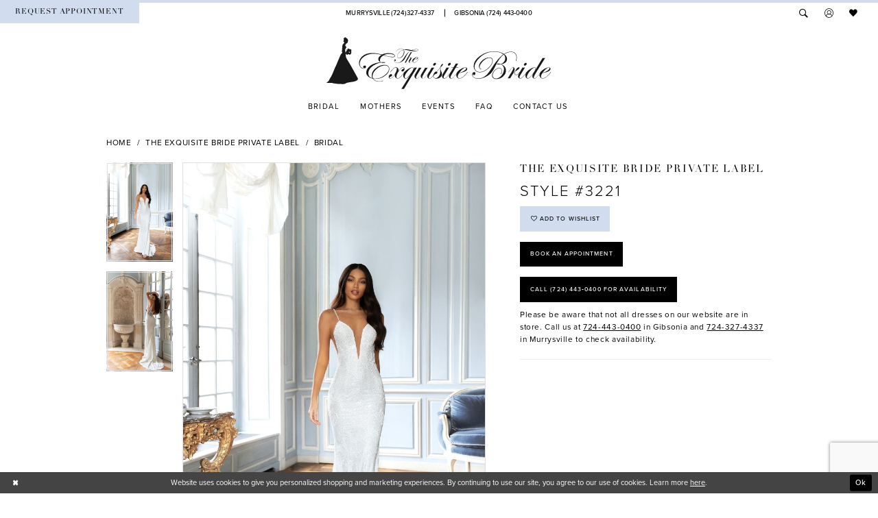

--- FILE ---
content_type: text/html; charset=utf-8
request_url: https://www.theexquisitebride.com/the-exquisite-bride-private-label/bridal/3221
body_size: 16654
content:





<!DOCTYPE html>
<html class="" lang="en-US">
<head>
    
<base href="/">
<meta charset="UTF-8">
<meta name="viewport" content="width=device-width, initial-scale=1, maximum-scale=2, user-scalable=1" />
<meta name="format-detection" content="telephone=yes">
    
<title>The Exquisite Bride Private Label | The Exquisite Bride - 3221 | The Exquisite Bride</title>

    <meta property="og:title" content="The Exquisite Bride Private Label | The Exquisite Bride - 3221 | The Exquisite Bride" />
    <meta property="og:type" content="website" />
    <meta property="og:url" content="https://www.theexquisitebride.com/the-exquisite-bride-private-label/bridal/3221"/>
        <meta name="description" content="The Exquisite Bride, located in Murrysville &amp; Gibsonia, PA offers exclusive bridal, prom and homecoming gowns. Style 3221" />
        <meta property="og:description" content="The Exquisite Bride, located in Murrysville &amp; Gibsonia, PA offers exclusive bridal, prom and homecoming gowns. Style 3221" />
        <meta property="og:image" content="https://www.theexquisitebride.com/uploads/images/products/11539/d933e3a2_ed96_4a19_b818_af9e3c056a6a.jpg?w=670" />
        <meta name="twitter:image" content="https://www.theexquisitebride.com/uploads/images/products/11539/d933e3a2_ed96_4a19_b818_af9e3c056a6a.jpg?w=670">
        <meta name="keywords" content="bridal, gown, bridal accessories, prom dresses, homecoming dresses, mother of the bride, bridal" />
        <meta name="google-site-verification" content="Tce3YBgeY6O0VZ5gC_Oec-ru0ZNJ4k6yOfQHc8dPqkw" />
        <link rel="canonical" href="https://www.theexquisitebride.com/the-exquisite-bride-private-label/bridal/3221" />

    

    <link rel="apple-touch-icon" sizes="180x180" href="Themes/ExquisiteBride/Content/img/favicon/apple-touch-icon.png">
<link rel="icon" type="image/png" sizes="32x32" href="Themes/ExquisiteBride/Content/img/favicon/favicon-32x32.png">
<link rel="icon" type="image/png" sizes="16x16" href="Themes/ExquisiteBride/Content/img/favicon/favicon-16x16.png">
<link rel="manifest" href="Themes/ExquisiteBride/Content/img/favicon/site.webmanifest">
<link rel="mask-icon" href="Themes/ExquisiteBride/Content/img/favicon/safari-pinned-tab.svg" color="#5bbad5">
<link rel="shortcut icon" href="Themes/ExquisiteBride/Content/img/favicon/favicon.ico">
<meta name="msapplication-TileColor" content="#00aba9">
<meta name="msapplication-config" content="Themes/ExquisiteBride/Content/img/favicon/browserconfig.xml">
<meta name="theme-color" content="#ffffff">
    <link rel="preconnect" href="https://use.typekit.net" crossorigin="anonymous">
<link rel="preconnect" href="https://p.typekit.net" crossorigin="anonymous">
<link rel="preload" href="https://use.typekit.net/mrq6qzx.css" as="style">
<link rel="stylesheet" href="https://use.typekit.net/mrq6qzx.css"/>

    <link rel="preload" href="/Content/fonts/syvoicomoon/Syvo-Icomoon.woff?y5043x" as="font" type="font/woff" crossorigin>

    <link rel="stylesheet" type="text/css" href="https://www.theexquisitebride.com/content/theme.min.css?v=20251230115226"/>
    

    



    





<meta name="google-site-verification" content="gnh1IT6wRMEakpDhbg01vWEoBWvHjCKhi9VTLBQ-aAc" />
<!-- Google tag (gtag.js) -->
<script async src="https://www.googletagmanager.com/gtag/js?id=AW-1005583568"></script>
<script>
  window.dataLayer = window.dataLayer || [];
  function gtag(){dataLayer.push(arguments);}
  gtag('js', new Date());

  gtag('config', 'AW-1005583568');
</script>
</head>
<body class="page-pdp page-common page-white  ">
    <!--[if lt IE 11]>
      <p class="browsehappy">You are using an <strong>outdated</strong> browser. Please <a href="http://browsehappy.com/">upgrade your browser</a> to improve your experience.</p>
    <![endif]-->
    <div class="hidden-vars" data-vars>
    <div class="breakpoint-xl" data-var-name="breakpoint" data-var-type="xl" data-var-value="width"></div>
    <div class="breakpoint-lg" data-var-name="breakpoint" data-var-type="lg" data-var-value="width"></div>
    <div class="breakpoint-md" data-var-name="breakpoint" data-var-type="md" data-var-value="width"></div>
    <div class="breakpoint-sm" data-var-name="breakpoint" data-var-type="sm" data-var-value="width"></div>
    <div class="color-primary" data-var-name="color" data-var-type="primary" data-var-value="color"></div>
    <div class="color-secondary" data-var-name="color" data-var-type="secondary" data-var-value="color"></div>
</div>
    <!-- Loader -->
    <div id="spinner" class="loader">
        <div class="round">
            <div class="section"></div>
        </div>
    </div>
    <div class="app-container app-container-fix">
        






<div class="primary-block iblock-fix" data-property="fixed-header">
        <div class="preheader preheader-promo hidden" id="preheader-promo" data-property="preheader-promo">
            <div class="container-fluid">
                <div class="row">
                    <div class="promo-link">
                        <a href="#">
  Bridal shop will be closed saturday, the 15th
</a>

                    </div>
                </div>
            </div>
        </div>
        <div class="preheader preheader-line hidden-gt-sm" id="preheader-phone">
            <div class="container-fluid">
                <div class="row">
                    <div class="preheader-contacts">
                        <ul class="has-separators-all">
  <li>
    <a href="tel:7243274337" 
       rel="nofollow"
       aria-label="Phone Us">
      <span>Murrysville (724)327-4337
      </span>
    </a>
  </li>
  <li>
    <a href="tel:7244430400" 
       rel="nofollow"
       aria-label="Phone Us">
      <span>Gibsonia  (724)&nbsp;443&#8209;0400 
      </span>
    </a>
  </li>
</ul>

                    </div>
                </div>
            </div>
        </div>
    <div class="preheader preheader-main" id="preheader">
        <div class="container-fluid">
            <div class="row">
                <div class="preheader-blocks">
                    <div class="preheader-block preheader-left preheader-style">
                        <ul role="menu" aria-label="Mobile Menu. Buttons: hamburger, appointments">
                            <li role="menuitem" class="hidden-gt-sm">
                                <span class="menu-item navbar-toggle collapsed" 
                                      data-toggle="collapse" 
                                      data-target="#main-navbar" 
                                      role="button" 
                                      aria-label="Toggle Navigation" 
                                      aria-expanded="false" 
                                      aria-controls="main-navbar">
                                    <i class="icomoon icomoon-hamburger" aria-hidden="true"></i>
                                </span>
                            </li>
                                <li role="menuitem" class="hidden-xs hidden-sm appointment-btn">
                                    <a href="appointments"
   aria-label="Book appointment">
  <span class="hidden-sm hidden-xs">Request appointment</span>
  <i class="icomoon icomoon-calendar hidden-gt-sm" aria-hidden="true"></i>
</a>

                                </li>
                        </ul>
                    </div>
                    <a href="/"
                       class="brand-logo hidden-gt-sm"
                       aria-label="The Exquisite Bride">
                        <img src="logos/main-logo?v=dbe3319d-d270-0b63-6959-ca940fea6b55"
                             alt="The Exquisite Bride" />
                    </a>
                        <div class="preheader-block preheader-center preheader-style hidden-xs hidden-sm">
                            <ul class="has-separators-all">
  <li>
    <a href="tel:7243274337" 
       rel="nofollow"
       aria-label="Phone Us">
      <span>Murrysville (724)327-4337
      </span>
    </a>
  </li>
  <li>
    <a href="tel:7244430400" 
       rel="nofollow"
       aria-label="Phone Us">
      <span>Gibsonia  (724)&nbsp;443&#8209;0400 
      </span>
    </a>
  </li>
</ul>

                        </div>
                    <div class="preheader-block preheader-right preheader-style">
                        <ul role="menu" aria-label="Preheader Menu. Buttons: search, account, appointments, wishlist, cart">
                            <li role="menuitem">
                                <a class="show-search" 
                                   href="search"
                                   aria-label="Toggle search"
                                   aria-haspopup="true" 
                                   aria-expanded="false">
                                    <i class="icomoon icomoon-search" aria-hidden="true"></i>
                                </a>
                            </li>

                            <li role="menuitem" class="dropdown hidden-sm hidden-xs">
                                <a href="/login" 
                                   class="dropdown-toggle" 
                                   data-toggle="dropdown" 
                                   role="button"
                                   aria-label="Toggle Account"
                                   aria-haspopup="true" 
                                   aria-expanded="false">
                                    <i class="icomoon icomoon-user" aria-hidden="true"></i>
                                </a>
                                <div class="dropdown-menu clickable cart-popup">
                                    <span role="button"
                                          class="fl-right close-dropdown"
                                          data-trigger="cart"
                                          aria-haspopup="false" 
                                          aria-expanded="true" 
                                          aria-label="Close Account Menu"></span>
                                    <div class="account-dropdown">
                                        <ul>
                                                <li><a href="/login">Sign In</a></li>
                                                <li><a href="/register">Sign Up</a></li>
                                                <li><a href="/wishlist">Wishlist</a></li>
                                        </ul>
                                    </div>
                                </div>
                            </li>
                                <li role="menuitem" class="hidden-gt-sm">
                                    <a href="appointments"
   aria-label="Book appointment">
  <span class="hidden-sm hidden-xs">Request appointment</span>
  <i class="icomoon icomoon-calendar hidden-gt-sm" aria-hidden="true"></i>
</a>

                                </li>

                            <li role="menuitem" class="preheader-wishlist">
                                <a href="/wishlist" 
                                   aria-label="Check Wishlist"
                                   aria-haspopup="true" 
                                   aria-expanded="false">
                                    <i class="icomoon icomoon-heart" aria-hidden="true"></i>
                                </a>
                            </li>

                        </ul>
                    </div>

                    <div class="search-holder">
                        <div name="search-form" role="search" aria-label="Search form"
     class="search-form iblock-fix collapsed">
    <div class="search-group ui-widget">

        <div class="search-btn search-btn-left search-addon1">
            <button type="submit" data-trigger="search" aria-label="Submit Search">
                <i class="icon-syvo icon-search" aria-hidden="true"></i>
            </button>
        </div>
        <div class="search-btn search-btn-right">
            <button type="button" class="close-search-form" aria-label="Close Search">
                <i class="icon-syvo icon-close-x" aria-hidden="true"></i>
            </button>
        </div>
        <input type="search"
               name="query"
               class="ui-autocomplete-input"
               placeholder="Search"
               aria-label="Search"
               data-property="search"/>
    </div>
</div>
                    </div>
                </div>
            </div>
        </div>
    </div>
    <header class="header iblock-fix" id="header">
        <div class="container">
            <div class="row">
                <div class="header-blocks clearfix">
                    <a href="/"
                       class="brand-logo hidden-xs hidden-sm"
                       aria-label="The Exquisite Bride">
                        <img src="logos/main-logo?v=dbe3319d-d270-0b63-6959-ca940fea6b55"
                             alt="The Exquisite Bride" />
                    </a>
                    <div id="main-navbar" class="main-navbar navbar-collapse collapse">
<div class="common-navbar">
  <span class="close-navbar" data-toggle="collapse" data-target="#main-navbar" aria-haspopup="false" aria-expanded="false" aria-hidden="true">
  </span>
  <ul>
    <li>
      <input type="checkbox" data-trigger="menu-opener" aria-label="Open Bridal Menu">
      <a href="collections/bridal">
        <span>Bridal
        </span>
        <i class="sign" aria-hidden="true">
        </i>
      </a>
      <ul class="common-sub-menu">
        <li data-menu-item="empty">
          <input type="checkbox" aria-label="Open Bridal Submenu">
          <ul>
            <li>
              <a href="the-exquisite-bride-private-label/bridal">
                <span>
                  The Exquisite Bride Private Label
                </span>
                <i class="sign" aria-hidden="true">
                </i>
              </a>
            </li>
         <!--   <li>
              <a href="exquisite-bride-couture/bridal">
                <span>
                  EXQUISITE BRIDE COUTURE
                </span>
                <i class="sign" aria-hidden="true">
                </i>
              </a>
            </li> -->
            <li>
              <a href="blue-by-enzoani">
                <span>
                  Blue by Enzoani
                </span>
                <i class="sign" aria-hidden="true">
                </i>
              </a>
            </li>
            <li>
              <a href="casablanca">
                <span>
                  Casablanca
                </span>
                <i class="sign" aria-hidden="true">
                </i>
              </a>
            </li>
             <li>
              <a href="elizabeth-lee">
                <span>
                  Elizabeth Lee
                </span>
                <i class="sign" aria-hidden="true">
                </i>
              </a>
            </li>
            <li>
              <a href="fiore-couture">
                <span>
                  Fiore Couture
                </span>
                <i class="sign" aria-hidden="true">
                </i>
              </a>
            </li>
            <li>
              <a href="love-by-enzoani">
                <span>
                  Love by Enzoani
                </span>
                <i class="sign" aria-hidden="true">
                </i>
              </a>
            </li>
            
             <li>
              <a href="collections/bridal">
                <span>
                  View All Bridal Dresses
                </span>
                <i class="sign" aria-hidden="true">
                </i>
              </a>
            </li>
            
          </ul>
        </li>
        
      <!--  <li data-menu-item="empty">
          <input type="checkbox" aria-label="Open Maggie Sottero Menu">
          <ul>
         <!--   <li>
              <a href="maggie-sottero">
                <span>
                  Maggie Sottero
                </span>
                <i class="sign" aria-hidden="true">
                </i>
              </a>
            </li> -->
             <!-- <li>
               <a href="kenneth-winston">
                <span>
                  Kenneth Winston Bridal
                </span>
                <i class="sign" aria-hidden="true">
                </i>
              </a>
            </li>-->
            <!--<li>
              <a href="monica-loretti">
                <span>
                  Monica Loretti
                </span>
                <i class="sign" aria-hidden="true">
                </i>
              </a>
            </li>-->
           <!-- <li>
              <a href="simone-carvalli">
                <span>
                  Simone Carvalli
                </span>
                <i class="sign" aria-hidden="true">
                </i>
              </a>
            </li>-->
            
            <!--<li>
              <a href="victor-harper">
                <span>
                  Victor Harper
                </span>
                <i class="sign" aria-hidden="true">
                </i>
              </a>
            </li>
            
            <li>
              <a href="collections/bridal">
                <span>
                  View All Bridal Dresses
                </span>
                <i class="sign" aria-hidden="true">
                </i>
              </a>
            </li>
          </ul>
        </li>-->
      </ul>
    </li>  
    <li>
      <a href="collections/motherofthebride">
        <span>Mothers
        </span>
        <i class="sign" aria-hidden="true">
        </i>
      </a>
    </li>
  <!--  <li> 
      <a href="collections/bridesmaids">
        <span>Bridesmaids
        </span>
        <i class="sign" aria-hidden="true">
        </i>
      </a>
    </li> -->
    
    
    <li>
        <input type="checkbox" data-trigger="menu-opener" aria-label="Open Events Menu">
        <a href="events">
          <span>Events
          </span>
          <i class="sign" aria-hidden="true">
          </i>
        </a>
       <ul class="common-sub-menu">
        <li data-menu-item="empty">
          <input type="checkbox" aria-label="Open Events Submenu">
          <ul>
            <li>
              <a href="events">
                <span>
                  Upcoming Shows
                </span>
                <i class="sign" aria-hidden="true">
                </i>
              </a>
            </li>
          </ul>
        </li>
      </ul>
    </li>
    <li>
      <a href="faq">
        <span>FAQ
        </span>
        <i class="sign" aria-hidden="true">
        </i>
      </a>
    </li>
    <li>
       <input type="checkbox" data-trigger="menu-opener" aria-label="Open Contact Menu">
        <a href="javascript:void(0)">
          <span>Contact us
          </span>
          <i class="sign" aria-hidden="true">
          </i>
        </a>
       <ul class="common-sub-menu">
        <li data-menu-item="empty">
          <input type="checkbox" aria-label="Open Contact Submenu">
          <ul>
            <li>
              <a href="murrysville-location">
                <span>
                  Murrysville Location
                </span>
                <i class="sign" aria-hidden="true">
                </i>
              </a>
            </li>
            <li>
              <a href="north-loft-location">
                <span>
                  Gibsonia Location
                </span>
                <i class="sign" aria-hidden="true">
                </i>
              </a>
            </li>
          </ul>
        </li>
      </ul>
    </li>
    <li>
    </li>
    <li class="hidden visible-desktop-sticky">
      <a href="appointments">
        <span class="sr-only">Contact Us
        </span>
        <span>Appointments
        </span>
      </a>
    </li>
  </ul>
</div>

                        <div class="common-navbar account-block hidden-gt-sm">
    <ul>
            <li>
                <a href="/login">
                    <span>Sign In</span>
                    <i class="sign" aria-hidden="true"></i>
                </a>
            </li>
            <li>
                <a href="/register">
                    <span>Sign Up</span>
                    <i class="sign" aria-hidden="true"></i>
                </a>
            </li>
            <li>
                <a href="/wishlist">
                    <span>Wishlist</span>
                    <i class="sign" aria-hidden="true"></i>
                </a>
            </li>
    </ul>
</div>

                    </div>
                </div>
            </div>
        </div>
    </header>
</div>
        <div class="main-content" id="main" role="main">
            



<div class="details-cmp common-cmp bootstrap-iso iblock-fix">

    

<section class="section-breadcrumbs">
    <div class="container">
        <div class="row">
            <div class="common-breadcrumbs">
                <ul>
                        <li>
                                <a class=""
                                   href="/">Home</a>

                        </li>
                        <li>
                                <a class=""
                                   href="/the-exquisite-bride-private-label">The Exquisite Bride Private Label</a>

                        </li>
                        <li>
                                <a class=""
                                   href="/the-exquisite-bride-private-label/bridal">Bridal</a>

                        </li>
                </ul>
            </div>
        </div>

    </div>
</section>

    <section class="section-product" data-product-id="11539">
        <div class="container">
            <div class="row">
                <div class="product-bio">
                    <div class="product-detailed clearfix iblock-fix">
                        <div class="product-info product-visual">

                            




<div class="product-media">
    

    <div class="product-views clearfix" data-property="parent">
        <span role="heading" aria-level="2" class="sr-only">Products Views Carousel</span>
        <a href="#products-views-skip" title="Skip to end" class="sr-only sr-only-focusable" 
           data-trigger="scroll-to" data-target="#products-views-skip">Skip to end</a>
        

<div class="product-view previews">
        <div class="list" data-list="previews" aria-label="The Exquisite Bride Private Label Style #3221 thumbnail list">

                    <div class="list-item">
                        <div class="preview has-background"
                             style="background-image: url('uploads/images/products/11539/d933e3a2_ed96_4a19_b818_af9e3c056a6a.jpg?w=340')"
                             data-trigger="color-filter-all"
                             data-value-id="">
                            <img src="uploads/images/products/11539/d933e3a2_ed96_4a19_b818_af9e3c056a6a.jpg?w=340" alt="The Exquisite Bride Private Label Style #3221 #0 default thumbnail"/>
                        </div>
                    </div>
                    <div class="list-item">
                        <div class="preview has-background"
                             style="background-image: url('uploads/images/products/11539/6df95ae9_fb20_4160_b689_6fd8527a895f.jpg?w=340')"
                             data-trigger="color-filter-all"
                             data-value-id="">
                            <img src="uploads/images/products/11539/6df95ae9_fb20_4160_b689_6fd8527a895f.jpg?w=340" alt="The Exquisite Bride Private Label Style #3221 #1 thumbnail"/>
                        </div>
                    </div>
        </div>
</div>
        

<div class="product-view overviews common-videolist">

        <div class="list" data-list="overviews" data-slick>
                    <div class="list-item slick-current">
                        <div class="overview"
                             data-lazy-background
                             data-value-id=""
                             data-related-image="false">
                            <a href="uploads/images/products/11539/d933e3a2_ed96_4a19_b818_af9e3c056a6a.jpg?w=2000"
                               class="MagicZoom overview-media" data-options="lazyZoom: true; textClickZoomHint: Click to zoom"
                               aria-label="Full size The Exquisite Bride Private Label Style #3221 #0 default picture">
                                <img data-lazy="uploads/images/products/11539/d933e3a2_ed96_4a19_b818_af9e3c056a6a.jpg?w=740" 
                                     alt="The Exquisite Bride Private Label Style #3221 #0 default picture"/>
                            </a>
                        </div>
                    </div>
                    <div class="list-item ">
                        <div class="overview"
                             data-lazy-background
                             data-value-id=""
                             data-related-image="false">
                            <a href="uploads/images/products/11539/6df95ae9_fb20_4160_b689_6fd8527a895f.jpg?w=2000"
                               class="MagicZoom overview-media" data-options="lazyZoom: true; textClickZoomHint: Click to zoom"
                               aria-label="Full size The Exquisite Bride Private Label Style #3221 #1 picture">
                                <img data-lazy="uploads/images/products/11539/6df95ae9_fb20_4160_b689_6fd8527a895f.jpg?w=740" 
                                     alt="The Exquisite Bride Private Label Style #3221 #1 picture"/>
                            </a>
                        </div>
                    </div>
        </div>
    
    <div class="controls">
        <div class="list">
            <div class="list-item">
            </div>
        </div>
    </div>

    

</div>
        <div id="products-views-skip" class="sr-only" tabindex="-1">Products Views Carousel End</div>
    </div>

</div>

<div class="visual-dots dots-placeholder"></div>

<div class="social-networks social-share social-share-single">
    <ul>
        <li>
            <span class="share-title">
                Share:
            </span>
        </li>
                    <li style="display: none;">
                        <a href="https://x.com/exqbride"
                           data-property="x-share"
                           data-placement="Social group"
                           target="_blank" title="X" aria-label="Share using X">
                            <i class="icon-syvo icon-x-twitter" aria-hidden="true"></i>
                        </a>
                    </li>
                    <li style="display: none;">
                        <a href="https://www.pinterest.com/theexquisitebri/"
                           data-property="pinterest-share"
                           data-placement="Social group"
                           target="_blank" title="Pinterest" aria-label="Share using Pinterest">
                            <i class="fa fa-pinterest-p" aria-hidden="true"></i>
                        </a>
                    </li>
        
    </ul>
</div>




                        </div>
                        <div class="product-info product-sheet" data-property="product-details">

                            


<div class="product-heading">
    <div class="option name">
        
    <h1 role="heading" aria-level="1">
        The Exquisite Bride Private Label
    </h1>

    <h3 role="heading" aria-level="2">
        Style #3221
    </h3>


    </div>
    

</div>




    <div class="product-dynamic">
        
        
    </div>



<div class="product-actions" aria-live="polite" aria-label="Product buttons. Cart and Wishlist buttons state depends on color/size combination chosen">
    <div class="option buttons-block">


    <div class="relative-container">
        <div class="cart-hint" data-property="cart-tooltip">
    <a href="#" class="cart-hint-close" data-trigger="cart-tooltip-close" aria-label="Close ship date tooltip"><span aria-hidden="true">&#10006;</span></a>
    <div class="cart-hint-header">
        <span class="h5" data-change="cart-tooltip-header">Ship date:</span>
    </div>
    <div class="cart-hint-body">
        <p data-change="cart-tooltip-text"></p>
    </div>
    <div class="cart-hint-arrow"></div>
</div>
        <a href="javascript:void(0);" class="btn btn-success-invert btn__add-wishlist" data-property="add-wishlist" data-value="true">
            <i class="fa fa-heart-o btn__add-wishlist__icon" aria-hidden="true"></i>
            <span class="btn__add-wishlist__title">Add to Wishlist</span>
            <i class="fa fa-check btn__add-wishlist__icon--active" aria-hidden="true"></i>
            <span class="btn__add-wishlist__title--active"></span>
        </a>
    </div>
    <a href="/appointments" class="btn btn-success" data-property="book-appointment" >
        Book an Appointment
    </a>
    <a href="tel:7244430400" data-property="cart-call" data-value="true"
       class="btn btn-success text-uppercase hide">
        Call (724)&nbsp;443&#8209;0400 for Availability
    </a>
    

    </div>
</div>






    <div class="product-attributes">
        <div class="option description">
            



        </div>
    </div>
    <div>
        <div class="option description">
            
    <div style="position: relative">
        <div class="pdp-disclaimer-description"
             ><p>Please be aware that not all dresses on our website are in store. Call us at <a href="tel:7244430400" target="_self">724-443-0400</a> in Gibsonia and <a href="tel:7243274337" target="_self">724-327-4337</a> in Murrysville to check availability.</p></div>

    </div>
        <hr />

        </div>
    </div>




                        </div>
                    </div>

                    


                </div>
            </div>
        </div>
    </section>


    


    <section class="section-header">
        <div class="container">
            <div class="row">
                <div class="header">
                    <h2>Related Products</h2>
                </div>
            </div>
        </div>
    </section>
    <section class="section-recommended section-related" aria-label="Related Products">
        <span role="heading" aria-level="2" class="sr-only">Related Products Carousel</span>
        <a href="#related-products-skip" title="Skip to end" class="sr-only sr-only-focusable"
           data-trigger="scroll-to" data-target="#related-products-skip">Skip to end</a>
        <div class="container">
            <div class="row">
                <div class="recommended-products related-products" data-property="related-products">
                        
    <div class="product-list  prices-hidden colors-hidden" aria-label="Product List" data-property="product-list">
        <div class="list" data-list="products">

                    <div class="list-item" data-layout-width>
                        
<div class="product " data-property="parent" data-product-id="11557" aria-label="LR18509">

    <div class="product-content product-content-visual clearfix">
       


    <a href="/the-exquisite-bride-private-label/bridal/lr18509" class="product-images" data-link="product-images" 
       role="presentation" 
       tabindex="-1" 
       aria-label="Visit The Exquisite Bride Private Label Style #LR18509 Page">
        <div class="list" data-list="product-images" role="list">
            <div class="list-item" role="listitem">
                


<div class="product-image product-image-default has-background" data-img="default" data-lazy-load="bg" data-src="uploads/images/products/11557/ee5a3b38_4a0c_44bd_87bc_d28a2063f448.jpg?w=740" style="background-image: url(&#x27;Themes/Common/Content/img/no-image.png&#x27;)" data-related-image="false"><img alt="The Exquisite Bride Private Label Style #LR18509 Default Thumbnail Image" height="1151" src="Themes/Common/Content/img/no-image.png" width="740" /></div>


            </div>
        </div>
    </a>

        
        

    </div>
    
    <div class="product-content product-content-brief clearfix">

        
        <div class="product-brief">

            <a href="/the-exquisite-bride-private-label/bridal/lr18509" data-link="product-title" class="product-brief-content product-brief-content-title">
                <div class="product-title">
    <div class="title title-small" title="The Exquisite Bride Private Label Style #LR18509">
        <h4 role="presentation" aria-level="4">
            <span data-layout-font>The Exquisite Bride Private Label</span>
        </h4>
        <h5 role="presentation" aria-level="5">
            <span data-layout-font>Style #LR18509</span>
        </h5>
</div>
</div>
            </a>

            


        </div>
    </div>
</div>
                    </div>
                    <div class="list-item" data-layout-width>
                        
<div class="product " data-property="parent" data-product-id="11544" aria-label="3226">

    <div class="product-content product-content-visual clearfix">
       


    <a href="/the-exquisite-bride-private-label/bridal/3226" class="product-images" data-link="product-images" 
       role="presentation" 
       tabindex="-1" 
       aria-label="Visit The Exquisite Bride Private Label Style #3226 Page">
        <div class="list" data-list="product-images" role="list">
            <div class="list-item" role="listitem">
                


<div class="product-image product-image-default has-background" data-img="default" data-lazy-load="bg" data-src="uploads/images/products/11544/96a968cd_cad2_452d_8137_9a380f97a7f3.jpg?w=740" style="background-image: url(&#x27;Themes/Common/Content/img/no-image.png&#x27;)" data-related-image="false"><img alt="The Exquisite Bride Private Label Style #3226 Default Thumbnail Image" height="1151" src="Themes/Common/Content/img/no-image.png" width="740" /></div>


            </div>
        </div>
    </a>

        
        

    </div>
    
    <div class="product-content product-content-brief clearfix">

        
        <div class="product-brief">

            <a href="/the-exquisite-bride-private-label/bridal/3226" data-link="product-title" class="product-brief-content product-brief-content-title">
                <div class="product-title">
    <div class="title title-small" title="The Exquisite Bride Private Label Style #3226">
        <h4 role="presentation" aria-level="4">
            <span data-layout-font>The Exquisite Bride Private Label</span>
        </h4>
        <h5 role="presentation" aria-level="5">
            <span data-layout-font>Style #3226</span>
        </h5>
</div>
</div>
            </a>

            


        </div>
    </div>
</div>
                    </div>
                    <div class="list-item" data-layout-width>
                        
<div class="product " data-property="parent" data-product-id="11542" aria-label="3224">

    <div class="product-content product-content-visual clearfix">
       


    <a href="/the-exquisite-bride-private-label/bridal/3224" class="product-images" data-link="product-images" 
       role="presentation" 
       tabindex="-1" 
       aria-label="Visit The Exquisite Bride Private Label Style #3224 Page">
        <div class="list" data-list="product-images" role="list">
            <div class="list-item" role="listitem">
                


<div class="product-image product-image-default has-background" data-img="default" data-lazy-load="bg" data-src="uploads/images/products/11542/59909d73_5ab0_4df4_9751_794a986250a4.jpg?w=740" style="background-image: url(&#x27;Themes/Common/Content/img/no-image.png&#x27;)" data-related-image="false"><img alt="The Exquisite Bride Private Label Style #3224 Default Thumbnail Image" height="1151" src="Themes/Common/Content/img/no-image.png" width="740" /></div>


            </div>
        </div>
    </a>

        
        

    </div>
    
    <div class="product-content product-content-brief clearfix">

        
        <div class="product-brief">

            <a href="/the-exquisite-bride-private-label/bridal/3224" data-link="product-title" class="product-brief-content product-brief-content-title">
                <div class="product-title">
    <div class="title title-small" title="The Exquisite Bride Private Label Style #3224">
        <h4 role="presentation" aria-level="4">
            <span data-layout-font>The Exquisite Bride Private Label</span>
        </h4>
        <h5 role="presentation" aria-level="5">
            <span data-layout-font>Style #3224</span>
        </h5>
</div>
</div>
            </a>

            


        </div>
    </div>
</div>
                    </div>
                    <div class="list-item" data-layout-width>
                        
<div class="product " data-property="parent" data-product-id="11540" aria-label="3222">

    <div class="product-content product-content-visual clearfix">
       


    <a href="/the-exquisite-bride-private-label/bridal/3222" class="product-images" data-link="product-images" 
       role="presentation" 
       tabindex="-1" 
       aria-label="Visit The Exquisite Bride Private Label Style #3222 Page">
        <div class="list" data-list="product-images" role="list">
            <div class="list-item" role="listitem">
                


<div class="product-image product-image-default has-background" data-img="default" data-lazy-load="bg" data-src="uploads/images/products/11540/b37a30e5_34d0_49df_aeae_7d2462895b4d.jpg?w=740" style="background-image: url(&#x27;Themes/Common/Content/img/no-image.png&#x27;)" data-related-image="false"><img alt="The Exquisite Bride Private Label Style #3222 Default Thumbnail Image" height="1151" src="Themes/Common/Content/img/no-image.png" width="740" /></div>


            </div>
        </div>
    </a>

        
        

    </div>
    
    <div class="product-content product-content-brief clearfix">

        
        <div class="product-brief">

            <a href="/the-exquisite-bride-private-label/bridal/3222" data-link="product-title" class="product-brief-content product-brief-content-title">
                <div class="product-title">
    <div class="title title-small" title="The Exquisite Bride Private Label Style #3222">
        <h4 role="presentation" aria-level="4">
            <span data-layout-font>The Exquisite Bride Private Label</span>
        </h4>
        <h5 role="presentation" aria-level="5">
            <span data-layout-font>Style #3222</span>
        </h5>
</div>
</div>
            </a>

            


        </div>
    </div>
</div>
                    </div>
                    <div class="list-item" data-layout-width>
                        
<div class="product " data-property="parent" data-product-id="11538" aria-label="3217">

    <div class="product-content product-content-visual clearfix">
       


    <a href="/the-exquisite-bride-private-label/bridal/3217" class="product-images" data-link="product-images" 
       role="presentation" 
       tabindex="-1" 
       aria-label="Visit The Exquisite Bride Private Label Style #3217 Page">
        <div class="list" data-list="product-images" role="list">
            <div class="list-item" role="listitem">
                


<div class="product-image product-image-default has-background" data-img="default" data-lazy-load="bg" data-src="uploads/images/products/11538/6460558d_5386_45c7_91f4_e2bf87e3b3c1.jpg?w=740" style="background-image: url(&#x27;Themes/Common/Content/img/no-image.png&#x27;)" data-related-image="false"><img alt="The Exquisite Bride Private Label Style #3217 Default Thumbnail Image" height="1151" src="Themes/Common/Content/img/no-image.png" width="740" /></div>


            </div>
        </div>
    </a>

        
        

    </div>
    
    <div class="product-content product-content-brief clearfix">

        
        <div class="product-brief">

            <a href="/the-exquisite-bride-private-label/bridal/3217" data-link="product-title" class="product-brief-content product-brief-content-title">
                <div class="product-title">
    <div class="title title-small" title="The Exquisite Bride Private Label Style #3217">
        <h4 role="presentation" aria-level="4">
            <span data-layout-font>The Exquisite Bride Private Label</span>
        </h4>
        <h5 role="presentation" aria-level="5">
            <span data-layout-font>Style #3217</span>
        </h5>
</div>
</div>
            </a>

            


        </div>
    </div>
</div>
                    </div>
                    <div class="list-item" data-layout-width>
                        
<div class="product " data-property="parent" data-product-id="11558" aria-label="3205">

    <div class="product-content product-content-visual clearfix">
       


    <a href="/the-exquisite-bride-private-label/bridal/3205" class="product-images" data-link="product-images" 
       role="presentation" 
       tabindex="-1" 
       aria-label="Visit The Exquisite Bride Private Label Style #3205 Page">
        <div class="list" data-list="product-images" role="list">
            <div class="list-item" role="listitem">
                


<div class="product-image product-image-default has-background" data-img="default" data-lazy-load="bg" data-src="uploads/images/products/11558/163fd062_7837_4b7e_b6fa_6bcff49df419.jpg?w=740" style="background-image: url(&#x27;Themes/Common/Content/img/no-image.png&#x27;)" data-related-image="false"><img alt="The Exquisite Bride Private Label Style #3205 Default Thumbnail Image" height="1151" src="Themes/Common/Content/img/no-image.png" width="740" /></div>


            </div>
        </div>
    </a>

        
        

    </div>
    
    <div class="product-content product-content-brief clearfix">

        
        <div class="product-brief">

            <a href="/the-exquisite-bride-private-label/bridal/3205" data-link="product-title" class="product-brief-content product-brief-content-title">
                <div class="product-title">
    <div class="title title-small" title="The Exquisite Bride Private Label Style #3205">
        <h4 role="presentation" aria-level="4">
            <span data-layout-font>The Exquisite Bride Private Label</span>
        </h4>
        <h5 role="presentation" aria-level="5">
            <span data-layout-font>Style #3205</span>
        </h5>
</div>
</div>
            </a>

            


        </div>
    </div>
</div>
                    </div>
                    <div class="list-item" data-layout-width>
                        
<div class="product " data-property="parent" data-product-id="11559" aria-label="3202">

    <div class="product-content product-content-visual clearfix">
       


    <a href="/the-exquisite-bride-private-label/bridal/3202" class="product-images" data-link="product-images" 
       role="presentation" 
       tabindex="-1" 
       aria-label="Visit The Exquisite Bride Private Label Style #3202 Page">
        <div class="list" data-list="product-images" role="list">
            <div class="list-item" role="listitem">
                


<div class="product-image product-image-default has-background" data-img="default" data-lazy-load="bg" data-src="uploads/images/products/11559/5843a111_d923_4851_99a8_48d293b47db1.jpg?w=740" style="background-image: url(&#x27;Themes/Common/Content/img/no-image.png&#x27;)" data-related-image="false"><img alt="The Exquisite Bride Private Label Style #3202 Default Thumbnail Image" height="1151" src="Themes/Common/Content/img/no-image.png" width="740" /></div>


            </div>
        </div>
    </a>

        
        

    </div>
    
    <div class="product-content product-content-brief clearfix">

        
        <div class="product-brief">

            <a href="/the-exquisite-bride-private-label/bridal/3202" data-link="product-title" class="product-brief-content product-brief-content-title">
                <div class="product-title">
    <div class="title title-small" title="The Exquisite Bride Private Label Style #3202">
        <h4 role="presentation" aria-level="4">
            <span data-layout-font>The Exquisite Bride Private Label</span>
        </h4>
        <h5 role="presentation" aria-level="5">
            <span data-layout-font>Style #3202</span>
        </h5>
</div>
</div>
            </a>

            


        </div>
    </div>
</div>
                    </div>
                    <div class="list-item" data-layout-width>
                        
<div class="product " data-property="parent" data-product-id="11527" aria-label="3188">

    <div class="product-content product-content-visual clearfix">
       


    <a href="/the-exquisite-bride-private-label/bridal/3188" class="product-images" data-link="product-images" 
       role="presentation" 
       tabindex="-1" 
       aria-label="Visit The Exquisite Bride Private Label Style #3188 Page">
        <div class="list" data-list="product-images" role="list">
            <div class="list-item" role="listitem">
                


<div class="product-image product-image-default has-background" data-img="default" data-lazy-load="bg" data-src="uploads/images/products/11527/db44f38e_deb4_42f5_836c_c7c27b551a79.jpg?w=740" style="background-image: url(&#x27;Themes/Common/Content/img/no-image.png&#x27;)" data-related-image="false"><img alt="The Exquisite Bride Private Label Style #3188 Default Thumbnail Image" height="1151" src="Themes/Common/Content/img/no-image.png" width="740" /></div>


            </div>
        </div>
    </a>

        
        

    </div>
    
    <div class="product-content product-content-brief clearfix">

        
        <div class="product-brief">

            <a href="/the-exquisite-bride-private-label/bridal/3188" data-link="product-title" class="product-brief-content product-brief-content-title">
                <div class="product-title">
    <div class="title title-small" title="The Exquisite Bride Private Label Style #3188">
        <h4 role="presentation" aria-level="4">
            <span data-layout-font>The Exquisite Bride Private Label</span>
        </h4>
        <h5 role="presentation" aria-level="5">
            <span data-layout-font>Style #3188</span>
        </h5>
</div>
</div>
            </a>

            


        </div>
    </div>
</div>
                    </div>
                    <div class="list-item" data-layout-width>
                        
<div class="product " data-property="parent" data-product-id="11526" aria-label="3179">

    <div class="product-content product-content-visual clearfix">
       


    <a href="/the-exquisite-bride-private-label/bridal/3179" class="product-images" data-link="product-images" 
       role="presentation" 
       tabindex="-1" 
       aria-label="Visit The Exquisite Bride Private Label Style #3179 Page">
        <div class="list" data-list="product-images" role="list">
            <div class="list-item" role="listitem">
                


<div class="product-image product-image-default has-background" data-img="default" data-lazy-load="bg" data-src="uploads/images/products/11526/47af8841_8fec_4876_929e_79f9c0f60bba.jpg?w=740" style="background-image: url(&#x27;Themes/Common/Content/img/no-image.png&#x27;)" data-related-image="false"><img alt="The Exquisite Bride Private Label Style #3179 Default Thumbnail Image" height="1151" src="Themes/Common/Content/img/no-image.png" width="740" /></div>


            </div>
        </div>
    </a>

        
        

    </div>
    
    <div class="product-content product-content-brief clearfix">

        
        <div class="product-brief">

            <a href="/the-exquisite-bride-private-label/bridal/3179" data-link="product-title" class="product-brief-content product-brief-content-title">
                <div class="product-title">
    <div class="title title-small" title="The Exquisite Bride Private Label Style #3179">
        <h4 role="presentation" aria-level="4">
            <span data-layout-font>The Exquisite Bride Private Label</span>
        </h4>
        <h5 role="presentation" aria-level="5">
            <span data-layout-font>Style #3179</span>
        </h5>
</div>
</div>
            </a>

            


        </div>
    </div>
</div>
                    </div>
                    <div class="list-item" data-layout-width>
                        
<div class="product " data-property="parent" data-product-id="11525" aria-label="3177">

    <div class="product-content product-content-visual clearfix">
       


    <a href="/the-exquisite-bride-private-label/bridal/3177" class="product-images" data-link="product-images" 
       role="presentation" 
       tabindex="-1" 
       aria-label="Visit The Exquisite Bride Private Label Style #3177 Page">
        <div class="list" data-list="product-images" role="list">
            <div class="list-item" role="listitem">
                


<div class="product-image product-image-default has-background" data-img="default" data-lazy-load="bg" data-src="uploads/images/products/11525/fbe5ee8c_d856_493c_84fb_644ae6301b7e.jpg?w=740" style="background-image: url(&#x27;Themes/Common/Content/img/no-image.png&#x27;)" data-related-image="false"><img alt="The Exquisite Bride Private Label Style #3177 Default Thumbnail Image" height="1151" src="Themes/Common/Content/img/no-image.png" width="740" /></div>


            </div>
        </div>
    </a>

        
        

    </div>
    
    <div class="product-content product-content-brief clearfix">

        
        <div class="product-brief">

            <a href="/the-exquisite-bride-private-label/bridal/3177" data-link="product-title" class="product-brief-content product-brief-content-title">
                <div class="product-title">
    <div class="title title-small" title="The Exquisite Bride Private Label Style #3177">
        <h4 role="presentation" aria-level="4">
            <span data-layout-font>The Exquisite Bride Private Label</span>
        </h4>
        <h5 role="presentation" aria-level="5">
            <span data-layout-font>Style #3177</span>
        </h5>
</div>
</div>
            </a>

            


        </div>
    </div>
</div>
                    </div>
                    <div class="list-item" data-layout-width>
                        
<div class="product " data-property="parent" data-product-id="11524" aria-label="3170">

    <div class="product-content product-content-visual clearfix">
       


    <a href="/the-exquisite-bride-private-label/bridal/3170" class="product-images" data-link="product-images" 
       role="presentation" 
       tabindex="-1" 
       aria-label="Visit The Exquisite Bride Private Label Style #3170 Page">
        <div class="list" data-list="product-images" role="list">
            <div class="list-item" role="listitem">
                


<div class="product-image product-image-default has-background" data-img="default" data-lazy-load="bg" data-src="uploads/images/products/11524/bf0d2b61_c5c0_48d8_af63_85d0a66dd48c.jpg?w=740" style="background-image: url(&#x27;Themes/Common/Content/img/no-image.png&#x27;)" data-related-image="false"><img alt="The Exquisite Bride Private Label Style #3170 Default Thumbnail Image" height="1151" src="Themes/Common/Content/img/no-image.png" width="740" /></div>


            </div>
        </div>
    </a>

        
        

    </div>
    
    <div class="product-content product-content-brief clearfix">

        
        <div class="product-brief">

            <a href="/the-exquisite-bride-private-label/bridal/3170" data-link="product-title" class="product-brief-content product-brief-content-title">
                <div class="product-title">
    <div class="title title-small" title="The Exquisite Bride Private Label Style #3170">
        <h4 role="presentation" aria-level="4">
            <span data-layout-font>The Exquisite Bride Private Label</span>
        </h4>
        <h5 role="presentation" aria-level="5">
            <span data-layout-font>Style #3170</span>
        </h5>
</div>
</div>
            </a>

            


        </div>
    </div>
</div>
                    </div>
                    <div class="list-item" data-layout-width>
                        
<div class="product " data-property="parent" data-product-id="11523" aria-label="3166">

    <div class="product-content product-content-visual clearfix">
       


    <a href="/the-exquisite-bride-private-label/bridal/3166" class="product-images" data-link="product-images" 
       role="presentation" 
       tabindex="-1" 
       aria-label="Visit The Exquisite Bride Private Label Style #3166 Page">
        <div class="list" data-list="product-images" role="list">
            <div class="list-item" role="listitem">
                


<div class="product-image product-image-default has-background" data-img="default" data-lazy-load="bg" data-src="uploads/images/products/11523/0038783a_356d_4db5_9424_b9717d236a87.jpg?w=740" style="background-image: url(&#x27;Themes/Common/Content/img/no-image.png&#x27;)" data-related-image="false"><img alt="The Exquisite Bride Private Label Style #3166 Default Thumbnail Image" height="1151" src="Themes/Common/Content/img/no-image.png" width="740" /></div>


            </div>
        </div>
    </a>

        
        

    </div>
    
    <div class="product-content product-content-brief clearfix">

        
        <div class="product-brief">

            <a href="/the-exquisite-bride-private-label/bridal/3166" data-link="product-title" class="product-brief-content product-brief-content-title">
                <div class="product-title">
    <div class="title title-small" title="The Exquisite Bride Private Label Style #3166">
        <h4 role="presentation" aria-level="4">
            <span data-layout-font>The Exquisite Bride Private Label</span>
        </h4>
        <h5 role="presentation" aria-level="5">
            <span data-layout-font>Style #3166</span>
        </h5>
</div>
</div>
            </a>

            


        </div>
    </div>
</div>
                    </div>
                    <div class="list-item" data-layout-width>
                        
<div class="product " data-property="parent" data-product-id="11522" aria-label="3162">

    <div class="product-content product-content-visual clearfix">
       


    <a href="/the-exquisite-bride-private-label/bridal/3162" class="product-images" data-link="product-images" 
       role="presentation" 
       tabindex="-1" 
       aria-label="Visit The Exquisite Bride Private Label Style #3162 Page">
        <div class="list" data-list="product-images" role="list">
            <div class="list-item" role="listitem">
                


<div class="product-image product-image-default has-background" data-img="default" data-lazy-load="bg" data-src="uploads/images/products/11522/76233cc7_64e1_4a98_b56c_fb2107b142e5.jpg?w=740" style="background-image: url(&#x27;Themes/Common/Content/img/no-image.png&#x27;)" data-related-image="false"><img alt="The Exquisite Bride Private Label Style #3162 Default Thumbnail Image" height="1151" src="Themes/Common/Content/img/no-image.png" width="740" /></div>


            </div>
        </div>
    </a>

        
        

    </div>
    
    <div class="product-content product-content-brief clearfix">

        
        <div class="product-brief">

            <a href="/the-exquisite-bride-private-label/bridal/3162" data-link="product-title" class="product-brief-content product-brief-content-title">
                <div class="product-title">
    <div class="title title-small" title="The Exquisite Bride Private Label Style #3162">
        <h4 role="presentation" aria-level="4">
            <span data-layout-font>The Exquisite Bride Private Label</span>
        </h4>
        <h5 role="presentation" aria-level="5">
            <span data-layout-font>Style #3162</span>
        </h5>
</div>
</div>
            </a>

            


        </div>
    </div>
</div>
                    </div>
                    <div class="list-item" data-layout-width>
                        
<div class="product " data-property="parent" data-product-id="11521" aria-label="3160">

    <div class="product-content product-content-visual clearfix">
       


    <a href="/the-exquisite-bride-private-label/bridal/3160" class="product-images" data-link="product-images" 
       role="presentation" 
       tabindex="-1" 
       aria-label="Visit The Exquisite Bride Private Label Style #3160 Page">
        <div class="list" data-list="product-images" role="list">
            <div class="list-item" role="listitem">
                


<div class="product-image product-image-default has-background" data-img="default" data-lazy-load="bg" data-src="uploads/images/products/11521/dbc9d1ce_a06d_434d_8949_82e9f0b52394.jpg?w=740" style="background-image: url(&#x27;Themes/Common/Content/img/no-image.png&#x27;)" data-related-image="false"><img alt="The Exquisite Bride Private Label Style #3160 Default Thumbnail Image" height="1151" src="Themes/Common/Content/img/no-image.png" width="740" /></div>


            </div>
        </div>
    </a>

        
        

    </div>
    
    <div class="product-content product-content-brief clearfix">

        
        <div class="product-brief">

            <a href="/the-exquisite-bride-private-label/bridal/3160" data-link="product-title" class="product-brief-content product-brief-content-title">
                <div class="product-title">
    <div class="title title-small" title="The Exquisite Bride Private Label Style #3160">
        <h4 role="presentation" aria-level="4">
            <span data-layout-font>The Exquisite Bride Private Label</span>
        </h4>
        <h5 role="presentation" aria-level="5">
            <span data-layout-font>Style #3160</span>
        </h5>
</div>
</div>
            </a>

            


        </div>
    </div>
</div>
                    </div>
                    <div class="list-item" data-layout-width>
                        
<div class="product " data-property="parent" data-product-id="11520" aria-label="3159">

    <div class="product-content product-content-visual clearfix">
       


    <a href="/the-exquisite-bride-private-label/bridal/3159" class="product-images" data-link="product-images" 
       role="presentation" 
       tabindex="-1" 
       aria-label="Visit The Exquisite Bride Private Label Style #3159 Page">
        <div class="list" data-list="product-images" role="list">
            <div class="list-item" role="listitem">
                


<div class="product-image product-image-default has-background" data-img="default" data-lazy-load="bg" data-src="uploads/images/products/11520/437dd99a_3952_469e_8311_57d10bc84903.jpg?w=740" style="background-image: url(&#x27;Themes/Common/Content/img/no-image.png&#x27;)" data-related-image="false"><img alt="The Exquisite Bride Private Label Style #3159 Default Thumbnail Image" height="1151" src="Themes/Common/Content/img/no-image.png" width="740" /></div>


            </div>
        </div>
    </a>

        
        

    </div>
    
    <div class="product-content product-content-brief clearfix">

        
        <div class="product-brief">

            <a href="/the-exquisite-bride-private-label/bridal/3159" data-link="product-title" class="product-brief-content product-brief-content-title">
                <div class="product-title">
    <div class="title title-small" title="The Exquisite Bride Private Label Style #3159">
        <h4 role="presentation" aria-level="4">
            <span data-layout-font>The Exquisite Bride Private Label</span>
        </h4>
        <h5 role="presentation" aria-level="5">
            <span data-layout-font>Style #3159</span>
        </h5>
</div>
</div>
            </a>

            


        </div>
    </div>
</div>
                    </div>
        </div>
    </div>

                </div>
            </div>
        </div>
        <div id="related-products-skip" class="sr-only" tabindex="-1">Related Products Carousel End</div>
    </section>




    


</div>



        </div>
        
<div class="ending-block iblock-fix">
    <footer class="footer" id="footer">
        <div class="container">
            <div class="row">
                <div class="footer-groups">
                    <div class="list">
                            <div class="list-item">
                                <div class="footer-group">
                                    <div class="footer-style">
                                        <h5>Murrysville location
</h5>
<p>
  <a href="https://goo.gl/maps/fE11ku7tGWcg8n269" target="_blank">
    4353 Old William Penn Highway 
    <br/>
    Murrysville, PA 15668
  </a>
</p>
<h6>
  <a href="tel:7243274337" rel="nofollow">(724) 327-4337
  </a>
</h6>
<h4>
  <a href="murrysville-location">Get directions & Hours
  </a>
  
</h4>                               

                                    </div>
                                </div>
                            </div>
                            <div class="list-item">
                                <div class="footer-group">
                                    <div class="footer-style">
                                        <h5>Gibsonia location
</h5>
<p>
  <a href="https://goo.gl/maps/y7cAjGqxpZFe3SCL9" target="_blank">
    5349 William Flynn Highway 
    <br/>
    Route 8 Gibsonia, PA 15044
  </a>
</p>
<h6>
  <a href="tel:7244430400" rel="nofollow">(724)&nbsp;443&#8209;0400
  </a>
</h6>
<h4>
  <a href="north-loft-location">Get directions & Hours
  </a>
</h4>

                                    </div>
                                </div>
                            </div>
                            <div class="list-item">
                                <div class="footer-group">
                                    <div class="footer-style">
                                        <h5>Links
</h5>
<ul>
  <li>
    <a href="appointments">Appointments
    </a>
  </li>
  <li>
    <a href="faq">FAQ
    </a>
  </li>
  <li>
    <a href="about-us">About Us
    </a>
  </li>
  
  <li>
    <a href="murrysville-location">Murrysville Location
    </a>
  </li>
  <li>
    <a href="north-loft-location">Gibsonia Location
    </a>
  </li>
  
</ul>


                                    </div>
                                </div>
                            </div>
                            <div class="list-item">
                                <div class="footer-group">
                                    <div class="footer-style">
                                        <h5>Information
</h5>
<ul>
  <li>
    <a href="privacy">Privacy Policy
    </a>
  </li>
  <li>
    <a href="terms">Terms & Conditions
    </a>
  </li>
  <li>
    <a href="accessibility-statement">Accessibility Statement
    </a>
  </li>
  <li>
    <a href="returns">Returns Policy
    </a>
  </li>
</ul>
<p>
  The Exquisite Bride will be closed on all major holidays.
</p>

                                    </div>
                                </div>
                            </div>
                    </div>
                </div>
            </div>
        </div>
    </footer>

    <div class="postfooter">
        <div class="container-fluid">
            <div class="row">
                <div class="postfooter-groups">
                    <div class="list">
                        <div class="list-item">
                            <div class="postfooter-group">
                                <div class="postfooter-style">
                                    <h4>Join our mailing list:</h4>
                                    
<div class="subscribe iblock-fix">
    <form data-form="subscribe" novalidate="novalidate" aria-label="Subscribe form"
          >
        <div class="block-row">
            <input type="email" name="email" placeholder="enter email" autocomplete="off" data-input="subscribe" data-rule-email="true" aria-label="enter email">
            <button type="submit" data-trigger="subscribe" aria-label="Subscribe">
                <i class="icomoon icomoon-paper-plane" aria-hidden="true"></i>
            </button>
            <label class="success" data-msg="subscribe">
                Thank you for signing up!
            </label>
        </div>
    </form>
</div>


                                </div>
                            </div>
                        </div>
                        <div class="list-item">
                            <div class="postfooter-group">
                                <div class="postfooter-style">
                                        <div class="social-networks social-links">
        <ul aria-label="Follow us">
                    <li>
                        <a href="https://x.com/exqbride"
                           target="_blank" title="X"
                           tabindex="0" aria-label="Visit our X">
                            <i class="icon-syvo icon-x-twitter" aria-hidden="true"></i>
                        </a>
                    </li>
                    <li>
                        <a href="https://www.facebook.com/ExquisiteBride/"
                           target="_blank" title="Facebook"
                           tabindex="-1" aria-label="Visit our Facebook">
                            <i class="fa fa-facebook" aria-hidden="true"></i>
                        </a>
                    </li>
                    <li>
                        <a href="https://www.instagram.com/theexquisitebride/"
                           target="_blank" title="Instagram"
                           tabindex="-1" aria-label="Visit our Instagram">
                            <i class="fa fa-instagram" aria-hidden="true"></i>
                        </a>
                    </li>
                    <li>
                        <a href="https://www.pinterest.com/theexquisitebri/"
                           target="_blank" title="Pinterest"
                           tabindex="-1" aria-label="Visit our Pinterest">
                            <i class="fa fa-pinterest-p" aria-hidden="true"></i>
                        </a>
                    </li>
        </ul>
    </div>

                                </div>
                            </div>
                        </div>
                    </div>
                </div>
            </div>
        </div>
    </div>
</div>
    </div>
    







    <style>
            
    </style>
    <div id="privacyPolicyAcceptance" class="sticky-horizontal-bar" role="alert">
        <div class="content">


                <div class="popup-block popup-body">
                    <p>Website uses cookies to give you personalized shopping and marketing experiences. By continuing to use our site, you agree to our use of cookies. Learn more <a href='privacy'>here</a>.</p>
                </div>
            

                <div class="popup-block popup-controls popup-controls--left">
                    
    <div class="list">
            <div class="list-item">
                <button class="btn btn-success-invert close" aria-label="Close Dialog"></button>
            </div>
    </div>

                </div>

                <div class="popup-block popup-controls popup-controls--right">
                    
    <div class="list">
            <div class="list-item">
                <button class="btn btn-success ok" aria-label="Submit Dialog">Ok</button>
            </div>
    </div>

                </div>
        </div>
    </div>






    





<div class="modal common-modal auth-modal" id="loginModal" role="dialog" aria-label="Sign In Form dialog">
    <div class="modal-dialog">
        <div class="modal-content auth-form">
            <div class="modal-header">
                <h2>Sign In</h2>
            </div>
            <div class="modal-body">
                <div class="clearfix" id="sign-in-popup">
<form action="/login?ReturnUrl=%2Fthe-exquisite-bride-private-label%2Fbridal%2F3221" aria-label="Sign In Form" id="sign-in-form-popup" method="post" name="sign-in" role="form">                        <div class="error-summary">
                            
                        </div>
                        <div class="form-group">
                            <label for="loginEmail" role="presentation">Email</label>
                            <input aria-label="Type email" autocomplete="off" class="form-control" data-val="true" data-val-email="Provide correct email address" data-val-required="This field is required" id="loginEmail" name="Email" placeholder="Type email" type="text" value="" />
                            <span class="field-validation-valid" data-valmsg-for="Email" data-valmsg-replace="true"></span>
                        </div>
                        <div class="form-group">
                            <label for="passwordEmail" role="presentation">Password</label>
                            <input aria-label="Type password" class="form-control" data-val="true" data-val-required="This field is required" id="passwordEmail" name="Password" placeholder="Type password" type="password" />
                            <span class="field-validation-valid" data-valmsg-for="Password" data-valmsg-replace="true"></span>
                        </div>
                        <div class="form-group form-submit">
                            <button type="submit"
                                    class="btn btn-success btn-block" aria-label="Submit Sign In Form">
                                Login
                            </button>
                                <a class="btn btn-default btn-block"
                                   href="#loginModal"
                                   rel="modal:close"
                                   role="button">
                                    Continue without an account
                                </a>   
                        </div>
<input name="__RequestVerificationToken" type="hidden" value="CfDJ8CTRtOyILjpJubt6Z7DQzqHAxrnfGv2tbgN7nchvpRA7n4OIfNsDX7jVsYCxQwtG99WYq_g5gIG1ZtmLZZ9NJ437UEKyjA_StG96oWFVnj68GjhBcpzY9fJjvnPUIEMtxknGCISLybtcstHI1_BAZJA" /></form>                    <div class="auth-addon">
                        <p>
                            <a href="/forgotpassword">Forgot password?</a>
                        </p>
                        <p>
                            <span>Need an account? </span>
                            <a href="/register">Sign up for Free</a>
                        </p>
                        



                    </div>
                </div>
            </div>
        </div>
    </div>
</div>


<script src="https://www.theexquisitebride.com/scripts/theme.min.js?v=20251230115232"></script>
    


<script>
    if (typeof $.cookie === "function") {$.cookie.defaults = {secure:true,path: '/'};}

    var common_settings = {
        currencies: [{"currency":0,"format":"$0.00"}],
        checkoutCurrencyIndex: 0,
        isMobile: false,
        isAuthenticated: false
    };

    $.validator.messages = $.extend($.validator.messages,
            {
                email: 'Please enter a valid email address'
            }
    );
</script>

<script>
        jQuery(function ($) {
            window.Syvo.Search.load();
            window.Syvo.Popups.load();
            window.Syvo.Subscribe.load({ url: '/subscribe' });
        });
</script>



<script>
    jQuery(function ($) {
        var modalOptions = {
            referrerUrl: "https://www.theexquisitebride.com/the-exquisite-bride-private-label/bridal/3221"
        };


        window.Syvo.Popup_Modal.load({
            urls: {
                post: "/website/submitmodal",
                get: "/website/getmodal"
            },
            modal: modalOptions
        });
    });
</script>





    <script>
        jQuery(function($) {
          window.Syvo.Cart_Popup.load({
            actions: {
              getCartPopup: "/cart/getcartpopupcontent"
            }
          });
        });
    </script>









    <script>
            jQuery(function ($) {
                $("#privacyPolicyAcceptance button").click(function () {
                    $.cookie("privacyPolicyAccepted", true, { expires: 365, path: "/"});
                    $("#privacyPolicyAcceptance").fadeOut();
                });
            });
    </script>

    <script src="https://www.google.com/recaptcha/api.js?render=6Lcj_zIaAAAAAEPaGR6WdvVAhU7h1T3sbNdPWs4X"></script>
    <script>
        var recaptchaV3Key= "6Lcj_zIaAAAAAEPaGR6WdvVAhU7h1T3sbNdPWs4X";
        jQuery(function($) {
          $(window).on("load", function() {
            if (typeof grecaptcha !== "undefined" && window.recaptchaV3Key) {
              Common.initReCaptchaAccessibilityFixes();
            }
          });
        });
    </script>


    



<script>
        jQuery(function($) {          
            window.Syvo.Product_Views.load({
               viewControls: {
                  chooseInitialViewControl: false,
                  useScrollToColorImage : false
                }
            });
        });
</script>


<script>
    jQuery(function($) {
            window.Syvo.Forms_v2.load();
            var description = $("[data-property='description']").html();
            description = description ? description.trim() : "";

            window.Syvo.Product_Details.load({
                urls: {
                    addProductStockToCart: "/cart/addproductstocktocart",
                    addCompoundProductToCart: "/cart/addcompoundproducttocart",
                    addToWishList:"/wishlist/add"
                },
                productId: 11539,
                collectionId: 126,
                productStockModel: [],
                prices: [],
                style: 'The Exquisite Bride Private Label Style #3221',
                ecommerceEnable: false,
                purchasable: false,
                disableColorClass: "hidden",
                unavailableColorClass: "disabled",
                enableAllColors: false,
                unavailableColorAttr: "disabled",
                disableSizeClass: "hidden",
                unavailableSizeClass: "disabled",
                unavailableSizeAttr: "disabled",
                activeControlClass: "active",
                disableCartClass: "disabled",
                more: {
                    description: description,
                    lettersAllowed: 200,
                    overlayColor: "#fff"
                },
                hideSizesIfUnavailable: false,
                isCompoundProduct: false,
                customAvailabilityMessagesEnabled: false,
                generalProductAvailabilityText: '',
                updateColorTextEnabled: true,
                updateSizeTextEnabled: false,
                updateAvailabilityEnabled: false,
                multiStoring: false,
                priceRangeEnabled: false,
                availabilities: {
                    available: "Available",
                    notAvailable: "Not Available",
                    inStore: "in store",
                    online: "online",
                    separator: " and ",
                    onlineOnly: "online only",
                    fullOnline: "", //Live inventory unavailable. Estimated ship dates may vary
                    date: "Available date: {0}"
                },
                localizedMessages: {
                    separator: " and ",
                    color: "color",
                    size: "size",
                    more: "More",
                    less: "Less"
                },
                // AvailabilityMode controls the way how stock availability is indicated.
                availabilityMode: null,
                cartTooltip: {
                    availabilityHeaderText: "Ship date:",
                    chooseHeaderText: "Please select your",
                    componentsHeaderText: "Please select colors of"
                },
                quantityTooltip: {
                    availableItemsCountHeaderText: " item(s) available"
                },
                loginAttemptWhenClickAddToWishlistButton: false
            });

    });

</script>



<script>
    jQuery(function ($) {
        var description = $("[data-property='description']").html();
        description = description || "";        
        var whatsApp = false;
        
        var sharingDialog = null;
        
        var googleReviews = null;
        
        window.Syvo.Social_Networks.load({
            single: {
                url: "https://www.theexquisitebride.com/the-exquisite-bride-private-label/bridal/3221",
                title: "The Exquisite Bride Private Label Style #3221",
                image: "https://www.theexquisitebride.com/uploads/images/products/11539/d933e3a2_ed96_4a19_b818_af9e3c056a6a.jpg?w=670",
                description: description,
                fb: {appId: ""},
                tw: {
                    message: "Got amazing The Exquisite Bride Private Label Style #3221"
                },
                pinterest: {
                    description: "The Exquisite Bride Private Label Style #3221. " + description
                },
                whatsApp: whatsApp,
                email: {
                    url:"/emailshare/share",
                    data: {
                        entityId: $("[data-product-id]").data("productId"),
                        shareType: 1
                    }
                },
                sharingDialog: sharingDialog,
                googleReviews: googleReviews
            }
        });
    });
</script>


<script>
        jQuery(function ($) {
            window.Syvo.Product.load({
                slider: false,
                backface: false
            });
        });
</script>

<script>
    jQuery(function ($) {
    

            var $window = $(window);
            window.Syvo.Lazy_Load.load({
                lazy:{
                  selector: ".recommended-products [data-list=products] [data-lazy-load]:visible"
                }
            });
          
            $window.one(window.Syvo.Lazy_Load.eventNames.onFinishedAllLazyLoad, function() {
              window.Syvo.Recommended_Products.load({
                callbacks: {
                  onSliderInit: function(slick) {
                    Common.slickSliderLazyLoad.onAfterInited(slick);
                  },
                  onSliderBeforeChange: function(slick, currentSlide, nextSlide) {
                    Common.slickSliderLazyLoad.beforeChanged(slick, currentSlide, nextSlide);
                  },
                  onSliderAfterChange: function(slick, currentSlide) {
                    Common.slickSliderLazyLoad.afterChanged(slick, currentSlide);
                  }
                }
              });
            });
          });
</script>

<script>
        jQuery(function ($) {
            var defaultOptions = {
                colorNumber: 6
            };
            

                    defaultOptions.imageColors = null;
                            
            var ajaxOptions;
            

                    ajaxOptions = {
                        plugin: {
                            prevArrow: "<div class='list-item slick-arrow slick-prev'><div class='color-v2'><span data-layout-font class='color-v2--icon'><i class='icon-syvo icon-chevron-left' aria-hidden='true'></i></span></div></div>",
                            nextArrow: "<div class='list-item slick-arrow slick-next'><div class='color-v2'><span data-layout-font class='color-v2--icon'><i class='icon-syvo icon-chevron-right' aria-hidden='true'></i></span></div></div>",
                        }
                    }
                            window.Syvo.Color_List.load($.extend(true, {}, defaultOptions, ajaxOptions));
        });
</script>

        <script>
            jQuery(function ($) {
                window.Syvo.Login_Attempt.load({
                    target: {
                        showOnce: true
                    },
                    controls: {
                        selector: "[data-trigger=add-wishlist], [data-trigger=login-attempt]"
                    }
                });
            });
        </script>











<script>

    jQuery(function($) {
    });

</script>








    <script async src="https://www.googletagmanager.com/gtag/js?id=G-1G6PRC6E3L"></script>
    <script>
        jQuery(function ($) {
            var options = { };
            
                    options = {"event":"view_item","parameters":{"items":[{"item_id":"3221","item_name":"The Exquisite Bride Private Label 3221","item_brand":"The Exquisite Bride Private Label/Bridal","item_variant":null,"price":null,"quantity":null,"index":null,"id":null}],"event_id":"c37d9c4b-b12a-4325-a8ed-c99a4e5a0843","session_id":null,"debug_mode":true}};
            


            options.isMeasurementProtocolEnabled = false;
            options.trackingCode = 'G-1G6PRC6E3L';
            options.isConsentModeAccepted = false;
            options.isConsentModelEnabled = false;

            window.Syvo.Google_Analytics_4.load(options);
        });
    </script>



















<script>
    jQuery(function ($) {
        var syvoPosIFrameOptions = {
            allowedOrigin: "https://syvopos.com"
        };
        
        window.Syvo.Syvo_Pos_IFrame_Analytics.load(syvoPosIFrameOptions);
        window.Syvo.BridalLive_IFrame_Analytics.load();
        window.Syvo.Acuity_IFrame_Analytics.load();
    });
</script>
</body>
</html>

--- FILE ---
content_type: text/html; charset=utf-8
request_url: https://www.google.com/recaptcha/api2/anchor?ar=1&k=6Lcj_zIaAAAAAEPaGR6WdvVAhU7h1T3sbNdPWs4X&co=aHR0cHM6Ly93d3cudGhlZXhxdWlzaXRlYnJpZGUuY29tOjQ0Mw..&hl=en&v=PoyoqOPhxBO7pBk68S4YbpHZ&size=invisible&anchor-ms=20000&execute-ms=30000&cb=lyas6tyyh3bc
body_size: 48662
content:
<!DOCTYPE HTML><html dir="ltr" lang="en"><head><meta http-equiv="Content-Type" content="text/html; charset=UTF-8">
<meta http-equiv="X-UA-Compatible" content="IE=edge">
<title>reCAPTCHA</title>
<style type="text/css">
/* cyrillic-ext */
@font-face {
  font-family: 'Roboto';
  font-style: normal;
  font-weight: 400;
  font-stretch: 100%;
  src: url(//fonts.gstatic.com/s/roboto/v48/KFO7CnqEu92Fr1ME7kSn66aGLdTylUAMa3GUBHMdazTgWw.woff2) format('woff2');
  unicode-range: U+0460-052F, U+1C80-1C8A, U+20B4, U+2DE0-2DFF, U+A640-A69F, U+FE2E-FE2F;
}
/* cyrillic */
@font-face {
  font-family: 'Roboto';
  font-style: normal;
  font-weight: 400;
  font-stretch: 100%;
  src: url(//fonts.gstatic.com/s/roboto/v48/KFO7CnqEu92Fr1ME7kSn66aGLdTylUAMa3iUBHMdazTgWw.woff2) format('woff2');
  unicode-range: U+0301, U+0400-045F, U+0490-0491, U+04B0-04B1, U+2116;
}
/* greek-ext */
@font-face {
  font-family: 'Roboto';
  font-style: normal;
  font-weight: 400;
  font-stretch: 100%;
  src: url(//fonts.gstatic.com/s/roboto/v48/KFO7CnqEu92Fr1ME7kSn66aGLdTylUAMa3CUBHMdazTgWw.woff2) format('woff2');
  unicode-range: U+1F00-1FFF;
}
/* greek */
@font-face {
  font-family: 'Roboto';
  font-style: normal;
  font-weight: 400;
  font-stretch: 100%;
  src: url(//fonts.gstatic.com/s/roboto/v48/KFO7CnqEu92Fr1ME7kSn66aGLdTylUAMa3-UBHMdazTgWw.woff2) format('woff2');
  unicode-range: U+0370-0377, U+037A-037F, U+0384-038A, U+038C, U+038E-03A1, U+03A3-03FF;
}
/* math */
@font-face {
  font-family: 'Roboto';
  font-style: normal;
  font-weight: 400;
  font-stretch: 100%;
  src: url(//fonts.gstatic.com/s/roboto/v48/KFO7CnqEu92Fr1ME7kSn66aGLdTylUAMawCUBHMdazTgWw.woff2) format('woff2');
  unicode-range: U+0302-0303, U+0305, U+0307-0308, U+0310, U+0312, U+0315, U+031A, U+0326-0327, U+032C, U+032F-0330, U+0332-0333, U+0338, U+033A, U+0346, U+034D, U+0391-03A1, U+03A3-03A9, U+03B1-03C9, U+03D1, U+03D5-03D6, U+03F0-03F1, U+03F4-03F5, U+2016-2017, U+2034-2038, U+203C, U+2040, U+2043, U+2047, U+2050, U+2057, U+205F, U+2070-2071, U+2074-208E, U+2090-209C, U+20D0-20DC, U+20E1, U+20E5-20EF, U+2100-2112, U+2114-2115, U+2117-2121, U+2123-214F, U+2190, U+2192, U+2194-21AE, U+21B0-21E5, U+21F1-21F2, U+21F4-2211, U+2213-2214, U+2216-22FF, U+2308-230B, U+2310, U+2319, U+231C-2321, U+2336-237A, U+237C, U+2395, U+239B-23B7, U+23D0, U+23DC-23E1, U+2474-2475, U+25AF, U+25B3, U+25B7, U+25BD, U+25C1, U+25CA, U+25CC, U+25FB, U+266D-266F, U+27C0-27FF, U+2900-2AFF, U+2B0E-2B11, U+2B30-2B4C, U+2BFE, U+3030, U+FF5B, U+FF5D, U+1D400-1D7FF, U+1EE00-1EEFF;
}
/* symbols */
@font-face {
  font-family: 'Roboto';
  font-style: normal;
  font-weight: 400;
  font-stretch: 100%;
  src: url(//fonts.gstatic.com/s/roboto/v48/KFO7CnqEu92Fr1ME7kSn66aGLdTylUAMaxKUBHMdazTgWw.woff2) format('woff2');
  unicode-range: U+0001-000C, U+000E-001F, U+007F-009F, U+20DD-20E0, U+20E2-20E4, U+2150-218F, U+2190, U+2192, U+2194-2199, U+21AF, U+21E6-21F0, U+21F3, U+2218-2219, U+2299, U+22C4-22C6, U+2300-243F, U+2440-244A, U+2460-24FF, U+25A0-27BF, U+2800-28FF, U+2921-2922, U+2981, U+29BF, U+29EB, U+2B00-2BFF, U+4DC0-4DFF, U+FFF9-FFFB, U+10140-1018E, U+10190-1019C, U+101A0, U+101D0-101FD, U+102E0-102FB, U+10E60-10E7E, U+1D2C0-1D2D3, U+1D2E0-1D37F, U+1F000-1F0FF, U+1F100-1F1AD, U+1F1E6-1F1FF, U+1F30D-1F30F, U+1F315, U+1F31C, U+1F31E, U+1F320-1F32C, U+1F336, U+1F378, U+1F37D, U+1F382, U+1F393-1F39F, U+1F3A7-1F3A8, U+1F3AC-1F3AF, U+1F3C2, U+1F3C4-1F3C6, U+1F3CA-1F3CE, U+1F3D4-1F3E0, U+1F3ED, U+1F3F1-1F3F3, U+1F3F5-1F3F7, U+1F408, U+1F415, U+1F41F, U+1F426, U+1F43F, U+1F441-1F442, U+1F444, U+1F446-1F449, U+1F44C-1F44E, U+1F453, U+1F46A, U+1F47D, U+1F4A3, U+1F4B0, U+1F4B3, U+1F4B9, U+1F4BB, U+1F4BF, U+1F4C8-1F4CB, U+1F4D6, U+1F4DA, U+1F4DF, U+1F4E3-1F4E6, U+1F4EA-1F4ED, U+1F4F7, U+1F4F9-1F4FB, U+1F4FD-1F4FE, U+1F503, U+1F507-1F50B, U+1F50D, U+1F512-1F513, U+1F53E-1F54A, U+1F54F-1F5FA, U+1F610, U+1F650-1F67F, U+1F687, U+1F68D, U+1F691, U+1F694, U+1F698, U+1F6AD, U+1F6B2, U+1F6B9-1F6BA, U+1F6BC, U+1F6C6-1F6CF, U+1F6D3-1F6D7, U+1F6E0-1F6EA, U+1F6F0-1F6F3, U+1F6F7-1F6FC, U+1F700-1F7FF, U+1F800-1F80B, U+1F810-1F847, U+1F850-1F859, U+1F860-1F887, U+1F890-1F8AD, U+1F8B0-1F8BB, U+1F8C0-1F8C1, U+1F900-1F90B, U+1F93B, U+1F946, U+1F984, U+1F996, U+1F9E9, U+1FA00-1FA6F, U+1FA70-1FA7C, U+1FA80-1FA89, U+1FA8F-1FAC6, U+1FACE-1FADC, U+1FADF-1FAE9, U+1FAF0-1FAF8, U+1FB00-1FBFF;
}
/* vietnamese */
@font-face {
  font-family: 'Roboto';
  font-style: normal;
  font-weight: 400;
  font-stretch: 100%;
  src: url(//fonts.gstatic.com/s/roboto/v48/KFO7CnqEu92Fr1ME7kSn66aGLdTylUAMa3OUBHMdazTgWw.woff2) format('woff2');
  unicode-range: U+0102-0103, U+0110-0111, U+0128-0129, U+0168-0169, U+01A0-01A1, U+01AF-01B0, U+0300-0301, U+0303-0304, U+0308-0309, U+0323, U+0329, U+1EA0-1EF9, U+20AB;
}
/* latin-ext */
@font-face {
  font-family: 'Roboto';
  font-style: normal;
  font-weight: 400;
  font-stretch: 100%;
  src: url(//fonts.gstatic.com/s/roboto/v48/KFO7CnqEu92Fr1ME7kSn66aGLdTylUAMa3KUBHMdazTgWw.woff2) format('woff2');
  unicode-range: U+0100-02BA, U+02BD-02C5, U+02C7-02CC, U+02CE-02D7, U+02DD-02FF, U+0304, U+0308, U+0329, U+1D00-1DBF, U+1E00-1E9F, U+1EF2-1EFF, U+2020, U+20A0-20AB, U+20AD-20C0, U+2113, U+2C60-2C7F, U+A720-A7FF;
}
/* latin */
@font-face {
  font-family: 'Roboto';
  font-style: normal;
  font-weight: 400;
  font-stretch: 100%;
  src: url(//fonts.gstatic.com/s/roboto/v48/KFO7CnqEu92Fr1ME7kSn66aGLdTylUAMa3yUBHMdazQ.woff2) format('woff2');
  unicode-range: U+0000-00FF, U+0131, U+0152-0153, U+02BB-02BC, U+02C6, U+02DA, U+02DC, U+0304, U+0308, U+0329, U+2000-206F, U+20AC, U+2122, U+2191, U+2193, U+2212, U+2215, U+FEFF, U+FFFD;
}
/* cyrillic-ext */
@font-face {
  font-family: 'Roboto';
  font-style: normal;
  font-weight: 500;
  font-stretch: 100%;
  src: url(//fonts.gstatic.com/s/roboto/v48/KFO7CnqEu92Fr1ME7kSn66aGLdTylUAMa3GUBHMdazTgWw.woff2) format('woff2');
  unicode-range: U+0460-052F, U+1C80-1C8A, U+20B4, U+2DE0-2DFF, U+A640-A69F, U+FE2E-FE2F;
}
/* cyrillic */
@font-face {
  font-family: 'Roboto';
  font-style: normal;
  font-weight: 500;
  font-stretch: 100%;
  src: url(//fonts.gstatic.com/s/roboto/v48/KFO7CnqEu92Fr1ME7kSn66aGLdTylUAMa3iUBHMdazTgWw.woff2) format('woff2');
  unicode-range: U+0301, U+0400-045F, U+0490-0491, U+04B0-04B1, U+2116;
}
/* greek-ext */
@font-face {
  font-family: 'Roboto';
  font-style: normal;
  font-weight: 500;
  font-stretch: 100%;
  src: url(//fonts.gstatic.com/s/roboto/v48/KFO7CnqEu92Fr1ME7kSn66aGLdTylUAMa3CUBHMdazTgWw.woff2) format('woff2');
  unicode-range: U+1F00-1FFF;
}
/* greek */
@font-face {
  font-family: 'Roboto';
  font-style: normal;
  font-weight: 500;
  font-stretch: 100%;
  src: url(//fonts.gstatic.com/s/roboto/v48/KFO7CnqEu92Fr1ME7kSn66aGLdTylUAMa3-UBHMdazTgWw.woff2) format('woff2');
  unicode-range: U+0370-0377, U+037A-037F, U+0384-038A, U+038C, U+038E-03A1, U+03A3-03FF;
}
/* math */
@font-face {
  font-family: 'Roboto';
  font-style: normal;
  font-weight: 500;
  font-stretch: 100%;
  src: url(//fonts.gstatic.com/s/roboto/v48/KFO7CnqEu92Fr1ME7kSn66aGLdTylUAMawCUBHMdazTgWw.woff2) format('woff2');
  unicode-range: U+0302-0303, U+0305, U+0307-0308, U+0310, U+0312, U+0315, U+031A, U+0326-0327, U+032C, U+032F-0330, U+0332-0333, U+0338, U+033A, U+0346, U+034D, U+0391-03A1, U+03A3-03A9, U+03B1-03C9, U+03D1, U+03D5-03D6, U+03F0-03F1, U+03F4-03F5, U+2016-2017, U+2034-2038, U+203C, U+2040, U+2043, U+2047, U+2050, U+2057, U+205F, U+2070-2071, U+2074-208E, U+2090-209C, U+20D0-20DC, U+20E1, U+20E5-20EF, U+2100-2112, U+2114-2115, U+2117-2121, U+2123-214F, U+2190, U+2192, U+2194-21AE, U+21B0-21E5, U+21F1-21F2, U+21F4-2211, U+2213-2214, U+2216-22FF, U+2308-230B, U+2310, U+2319, U+231C-2321, U+2336-237A, U+237C, U+2395, U+239B-23B7, U+23D0, U+23DC-23E1, U+2474-2475, U+25AF, U+25B3, U+25B7, U+25BD, U+25C1, U+25CA, U+25CC, U+25FB, U+266D-266F, U+27C0-27FF, U+2900-2AFF, U+2B0E-2B11, U+2B30-2B4C, U+2BFE, U+3030, U+FF5B, U+FF5D, U+1D400-1D7FF, U+1EE00-1EEFF;
}
/* symbols */
@font-face {
  font-family: 'Roboto';
  font-style: normal;
  font-weight: 500;
  font-stretch: 100%;
  src: url(//fonts.gstatic.com/s/roboto/v48/KFO7CnqEu92Fr1ME7kSn66aGLdTylUAMaxKUBHMdazTgWw.woff2) format('woff2');
  unicode-range: U+0001-000C, U+000E-001F, U+007F-009F, U+20DD-20E0, U+20E2-20E4, U+2150-218F, U+2190, U+2192, U+2194-2199, U+21AF, U+21E6-21F0, U+21F3, U+2218-2219, U+2299, U+22C4-22C6, U+2300-243F, U+2440-244A, U+2460-24FF, U+25A0-27BF, U+2800-28FF, U+2921-2922, U+2981, U+29BF, U+29EB, U+2B00-2BFF, U+4DC0-4DFF, U+FFF9-FFFB, U+10140-1018E, U+10190-1019C, U+101A0, U+101D0-101FD, U+102E0-102FB, U+10E60-10E7E, U+1D2C0-1D2D3, U+1D2E0-1D37F, U+1F000-1F0FF, U+1F100-1F1AD, U+1F1E6-1F1FF, U+1F30D-1F30F, U+1F315, U+1F31C, U+1F31E, U+1F320-1F32C, U+1F336, U+1F378, U+1F37D, U+1F382, U+1F393-1F39F, U+1F3A7-1F3A8, U+1F3AC-1F3AF, U+1F3C2, U+1F3C4-1F3C6, U+1F3CA-1F3CE, U+1F3D4-1F3E0, U+1F3ED, U+1F3F1-1F3F3, U+1F3F5-1F3F7, U+1F408, U+1F415, U+1F41F, U+1F426, U+1F43F, U+1F441-1F442, U+1F444, U+1F446-1F449, U+1F44C-1F44E, U+1F453, U+1F46A, U+1F47D, U+1F4A3, U+1F4B0, U+1F4B3, U+1F4B9, U+1F4BB, U+1F4BF, U+1F4C8-1F4CB, U+1F4D6, U+1F4DA, U+1F4DF, U+1F4E3-1F4E6, U+1F4EA-1F4ED, U+1F4F7, U+1F4F9-1F4FB, U+1F4FD-1F4FE, U+1F503, U+1F507-1F50B, U+1F50D, U+1F512-1F513, U+1F53E-1F54A, U+1F54F-1F5FA, U+1F610, U+1F650-1F67F, U+1F687, U+1F68D, U+1F691, U+1F694, U+1F698, U+1F6AD, U+1F6B2, U+1F6B9-1F6BA, U+1F6BC, U+1F6C6-1F6CF, U+1F6D3-1F6D7, U+1F6E0-1F6EA, U+1F6F0-1F6F3, U+1F6F7-1F6FC, U+1F700-1F7FF, U+1F800-1F80B, U+1F810-1F847, U+1F850-1F859, U+1F860-1F887, U+1F890-1F8AD, U+1F8B0-1F8BB, U+1F8C0-1F8C1, U+1F900-1F90B, U+1F93B, U+1F946, U+1F984, U+1F996, U+1F9E9, U+1FA00-1FA6F, U+1FA70-1FA7C, U+1FA80-1FA89, U+1FA8F-1FAC6, U+1FACE-1FADC, U+1FADF-1FAE9, U+1FAF0-1FAF8, U+1FB00-1FBFF;
}
/* vietnamese */
@font-face {
  font-family: 'Roboto';
  font-style: normal;
  font-weight: 500;
  font-stretch: 100%;
  src: url(//fonts.gstatic.com/s/roboto/v48/KFO7CnqEu92Fr1ME7kSn66aGLdTylUAMa3OUBHMdazTgWw.woff2) format('woff2');
  unicode-range: U+0102-0103, U+0110-0111, U+0128-0129, U+0168-0169, U+01A0-01A1, U+01AF-01B0, U+0300-0301, U+0303-0304, U+0308-0309, U+0323, U+0329, U+1EA0-1EF9, U+20AB;
}
/* latin-ext */
@font-face {
  font-family: 'Roboto';
  font-style: normal;
  font-weight: 500;
  font-stretch: 100%;
  src: url(//fonts.gstatic.com/s/roboto/v48/KFO7CnqEu92Fr1ME7kSn66aGLdTylUAMa3KUBHMdazTgWw.woff2) format('woff2');
  unicode-range: U+0100-02BA, U+02BD-02C5, U+02C7-02CC, U+02CE-02D7, U+02DD-02FF, U+0304, U+0308, U+0329, U+1D00-1DBF, U+1E00-1E9F, U+1EF2-1EFF, U+2020, U+20A0-20AB, U+20AD-20C0, U+2113, U+2C60-2C7F, U+A720-A7FF;
}
/* latin */
@font-face {
  font-family: 'Roboto';
  font-style: normal;
  font-weight: 500;
  font-stretch: 100%;
  src: url(//fonts.gstatic.com/s/roboto/v48/KFO7CnqEu92Fr1ME7kSn66aGLdTylUAMa3yUBHMdazQ.woff2) format('woff2');
  unicode-range: U+0000-00FF, U+0131, U+0152-0153, U+02BB-02BC, U+02C6, U+02DA, U+02DC, U+0304, U+0308, U+0329, U+2000-206F, U+20AC, U+2122, U+2191, U+2193, U+2212, U+2215, U+FEFF, U+FFFD;
}
/* cyrillic-ext */
@font-face {
  font-family: 'Roboto';
  font-style: normal;
  font-weight: 900;
  font-stretch: 100%;
  src: url(//fonts.gstatic.com/s/roboto/v48/KFO7CnqEu92Fr1ME7kSn66aGLdTylUAMa3GUBHMdazTgWw.woff2) format('woff2');
  unicode-range: U+0460-052F, U+1C80-1C8A, U+20B4, U+2DE0-2DFF, U+A640-A69F, U+FE2E-FE2F;
}
/* cyrillic */
@font-face {
  font-family: 'Roboto';
  font-style: normal;
  font-weight: 900;
  font-stretch: 100%;
  src: url(//fonts.gstatic.com/s/roboto/v48/KFO7CnqEu92Fr1ME7kSn66aGLdTylUAMa3iUBHMdazTgWw.woff2) format('woff2');
  unicode-range: U+0301, U+0400-045F, U+0490-0491, U+04B0-04B1, U+2116;
}
/* greek-ext */
@font-face {
  font-family: 'Roboto';
  font-style: normal;
  font-weight: 900;
  font-stretch: 100%;
  src: url(//fonts.gstatic.com/s/roboto/v48/KFO7CnqEu92Fr1ME7kSn66aGLdTylUAMa3CUBHMdazTgWw.woff2) format('woff2');
  unicode-range: U+1F00-1FFF;
}
/* greek */
@font-face {
  font-family: 'Roboto';
  font-style: normal;
  font-weight: 900;
  font-stretch: 100%;
  src: url(//fonts.gstatic.com/s/roboto/v48/KFO7CnqEu92Fr1ME7kSn66aGLdTylUAMa3-UBHMdazTgWw.woff2) format('woff2');
  unicode-range: U+0370-0377, U+037A-037F, U+0384-038A, U+038C, U+038E-03A1, U+03A3-03FF;
}
/* math */
@font-face {
  font-family: 'Roboto';
  font-style: normal;
  font-weight: 900;
  font-stretch: 100%;
  src: url(//fonts.gstatic.com/s/roboto/v48/KFO7CnqEu92Fr1ME7kSn66aGLdTylUAMawCUBHMdazTgWw.woff2) format('woff2');
  unicode-range: U+0302-0303, U+0305, U+0307-0308, U+0310, U+0312, U+0315, U+031A, U+0326-0327, U+032C, U+032F-0330, U+0332-0333, U+0338, U+033A, U+0346, U+034D, U+0391-03A1, U+03A3-03A9, U+03B1-03C9, U+03D1, U+03D5-03D6, U+03F0-03F1, U+03F4-03F5, U+2016-2017, U+2034-2038, U+203C, U+2040, U+2043, U+2047, U+2050, U+2057, U+205F, U+2070-2071, U+2074-208E, U+2090-209C, U+20D0-20DC, U+20E1, U+20E5-20EF, U+2100-2112, U+2114-2115, U+2117-2121, U+2123-214F, U+2190, U+2192, U+2194-21AE, U+21B0-21E5, U+21F1-21F2, U+21F4-2211, U+2213-2214, U+2216-22FF, U+2308-230B, U+2310, U+2319, U+231C-2321, U+2336-237A, U+237C, U+2395, U+239B-23B7, U+23D0, U+23DC-23E1, U+2474-2475, U+25AF, U+25B3, U+25B7, U+25BD, U+25C1, U+25CA, U+25CC, U+25FB, U+266D-266F, U+27C0-27FF, U+2900-2AFF, U+2B0E-2B11, U+2B30-2B4C, U+2BFE, U+3030, U+FF5B, U+FF5D, U+1D400-1D7FF, U+1EE00-1EEFF;
}
/* symbols */
@font-face {
  font-family: 'Roboto';
  font-style: normal;
  font-weight: 900;
  font-stretch: 100%;
  src: url(//fonts.gstatic.com/s/roboto/v48/KFO7CnqEu92Fr1ME7kSn66aGLdTylUAMaxKUBHMdazTgWw.woff2) format('woff2');
  unicode-range: U+0001-000C, U+000E-001F, U+007F-009F, U+20DD-20E0, U+20E2-20E4, U+2150-218F, U+2190, U+2192, U+2194-2199, U+21AF, U+21E6-21F0, U+21F3, U+2218-2219, U+2299, U+22C4-22C6, U+2300-243F, U+2440-244A, U+2460-24FF, U+25A0-27BF, U+2800-28FF, U+2921-2922, U+2981, U+29BF, U+29EB, U+2B00-2BFF, U+4DC0-4DFF, U+FFF9-FFFB, U+10140-1018E, U+10190-1019C, U+101A0, U+101D0-101FD, U+102E0-102FB, U+10E60-10E7E, U+1D2C0-1D2D3, U+1D2E0-1D37F, U+1F000-1F0FF, U+1F100-1F1AD, U+1F1E6-1F1FF, U+1F30D-1F30F, U+1F315, U+1F31C, U+1F31E, U+1F320-1F32C, U+1F336, U+1F378, U+1F37D, U+1F382, U+1F393-1F39F, U+1F3A7-1F3A8, U+1F3AC-1F3AF, U+1F3C2, U+1F3C4-1F3C6, U+1F3CA-1F3CE, U+1F3D4-1F3E0, U+1F3ED, U+1F3F1-1F3F3, U+1F3F5-1F3F7, U+1F408, U+1F415, U+1F41F, U+1F426, U+1F43F, U+1F441-1F442, U+1F444, U+1F446-1F449, U+1F44C-1F44E, U+1F453, U+1F46A, U+1F47D, U+1F4A3, U+1F4B0, U+1F4B3, U+1F4B9, U+1F4BB, U+1F4BF, U+1F4C8-1F4CB, U+1F4D6, U+1F4DA, U+1F4DF, U+1F4E3-1F4E6, U+1F4EA-1F4ED, U+1F4F7, U+1F4F9-1F4FB, U+1F4FD-1F4FE, U+1F503, U+1F507-1F50B, U+1F50D, U+1F512-1F513, U+1F53E-1F54A, U+1F54F-1F5FA, U+1F610, U+1F650-1F67F, U+1F687, U+1F68D, U+1F691, U+1F694, U+1F698, U+1F6AD, U+1F6B2, U+1F6B9-1F6BA, U+1F6BC, U+1F6C6-1F6CF, U+1F6D3-1F6D7, U+1F6E0-1F6EA, U+1F6F0-1F6F3, U+1F6F7-1F6FC, U+1F700-1F7FF, U+1F800-1F80B, U+1F810-1F847, U+1F850-1F859, U+1F860-1F887, U+1F890-1F8AD, U+1F8B0-1F8BB, U+1F8C0-1F8C1, U+1F900-1F90B, U+1F93B, U+1F946, U+1F984, U+1F996, U+1F9E9, U+1FA00-1FA6F, U+1FA70-1FA7C, U+1FA80-1FA89, U+1FA8F-1FAC6, U+1FACE-1FADC, U+1FADF-1FAE9, U+1FAF0-1FAF8, U+1FB00-1FBFF;
}
/* vietnamese */
@font-face {
  font-family: 'Roboto';
  font-style: normal;
  font-weight: 900;
  font-stretch: 100%;
  src: url(//fonts.gstatic.com/s/roboto/v48/KFO7CnqEu92Fr1ME7kSn66aGLdTylUAMa3OUBHMdazTgWw.woff2) format('woff2');
  unicode-range: U+0102-0103, U+0110-0111, U+0128-0129, U+0168-0169, U+01A0-01A1, U+01AF-01B0, U+0300-0301, U+0303-0304, U+0308-0309, U+0323, U+0329, U+1EA0-1EF9, U+20AB;
}
/* latin-ext */
@font-face {
  font-family: 'Roboto';
  font-style: normal;
  font-weight: 900;
  font-stretch: 100%;
  src: url(//fonts.gstatic.com/s/roboto/v48/KFO7CnqEu92Fr1ME7kSn66aGLdTylUAMa3KUBHMdazTgWw.woff2) format('woff2');
  unicode-range: U+0100-02BA, U+02BD-02C5, U+02C7-02CC, U+02CE-02D7, U+02DD-02FF, U+0304, U+0308, U+0329, U+1D00-1DBF, U+1E00-1E9F, U+1EF2-1EFF, U+2020, U+20A0-20AB, U+20AD-20C0, U+2113, U+2C60-2C7F, U+A720-A7FF;
}
/* latin */
@font-face {
  font-family: 'Roboto';
  font-style: normal;
  font-weight: 900;
  font-stretch: 100%;
  src: url(//fonts.gstatic.com/s/roboto/v48/KFO7CnqEu92Fr1ME7kSn66aGLdTylUAMa3yUBHMdazQ.woff2) format('woff2');
  unicode-range: U+0000-00FF, U+0131, U+0152-0153, U+02BB-02BC, U+02C6, U+02DA, U+02DC, U+0304, U+0308, U+0329, U+2000-206F, U+20AC, U+2122, U+2191, U+2193, U+2212, U+2215, U+FEFF, U+FFFD;
}

</style>
<link rel="stylesheet" type="text/css" href="https://www.gstatic.com/recaptcha/releases/PoyoqOPhxBO7pBk68S4YbpHZ/styles__ltr.css">
<script nonce="RgfVLt5R-3a16lO4RjZ6nQ" type="text/javascript">window['__recaptcha_api'] = 'https://www.google.com/recaptcha/api2/';</script>
<script type="text/javascript" src="https://www.gstatic.com/recaptcha/releases/PoyoqOPhxBO7pBk68S4YbpHZ/recaptcha__en.js" nonce="RgfVLt5R-3a16lO4RjZ6nQ">
      
    </script></head>
<body><div id="rc-anchor-alert" class="rc-anchor-alert"></div>
<input type="hidden" id="recaptcha-token" value="[base64]">
<script type="text/javascript" nonce="RgfVLt5R-3a16lO4RjZ6nQ">
      recaptcha.anchor.Main.init("[\x22ainput\x22,[\x22bgdata\x22,\x22\x22,\[base64]/[base64]/[base64]/KE4oMTI0LHYsdi5HKSxMWihsLHYpKTpOKDEyNCx2LGwpLFYpLHYpLFQpKSxGKDE3MSx2KX0scjc9ZnVuY3Rpb24obCl7cmV0dXJuIGx9LEM9ZnVuY3Rpb24obCxWLHYpe04odixsLFYpLFZbYWtdPTI3OTZ9LG49ZnVuY3Rpb24obCxWKXtWLlg9KChWLlg/[base64]/[base64]/[base64]/[base64]/[base64]/[base64]/[base64]/[base64]/[base64]/[base64]/[base64]\\u003d\x22,\[base64]\x22,\x22w4VrGsOgwrDDlDFIwrtcwrQpVMO7wqEkEA7DvjHDqMK4wo5WEMK5w5dNw6Ncwrltw5JuwqE4w6bCg8KJBXrClWJ3w7w2wqHDr1PDqUxyw4Nuwr51w4Iuwp7DrwczdcK4fMOLw73CqcOSw5F9wqnDgsO7wpPDsF4pwqUiw4bDvT7CtHzDnEbCpk/CncOyw7nDpMOTW3J4wos7wq/DiXbCksKowo3DqAVUGk/DvMOoTnMdCsK8XxoewqDDtSHCn8K9FGvCr8ObK8OJw5zCrsObw5fDncK0wp/ClERnwrU/[base64]/DoxETSgjDrMOLYsKdwp7CmD9ewrt6wrrCoMOhScOiw5/CiXvChyEPw47DvAxDwrDDscKvwrXCh8KkWsOVwpTChFTCo0XCu3F0w7vDkGrCvcKyJmYMZMO+w4DDlgZjJRHDpcOwDMKUwpLDiTTDsMOaH8OED0JhVcOXdcOUfCcPUMOMIsK2wp/CmMKMwqjDiRRIw4Jzw7/DgsOuDMKPW8KkOcOeF8OZQ8Krw73DhlnCkmPDkVp+KcK2w6jCg8O2wq/Dj8KgcsOlwo3Dp0MHKCrClizDhQNHJsK2w4bDuRXDuWY8MMOBwrtvwoBCQinCikUpQ8KWwpPCm8Ouw7h+a8KRO8K2w6x0wrgLwrHDgsKiwpMdTGjCr8K4wps3wo0CO8OGQMKhw5/DrSU7Y8OnB8Kyw7zDo8OfVC9kw43DnQzDhzvCjQNYGlMsLgjDn8O6OTATwoXCo2nCm2jCj8KCwprDmcKncy/[base64]/BMKHwoBjShPCn8O+ZH/CtMO/wpbDu8Kdw7McQMKFOsOzAMOBVlQ0w6oRDi/[base64]/EMKfwpxDMHvCjxnCnsK/[base64]/CknFXF37DkwbCpcOJMSLCtcKeC3UgOsOpA8KlPcONwqEYw6jChRx1OsKHP8OvG8KaMcK4XyTChE3CoVfDtcKSJ8OIG8Kuw7RHWsKnbMOrwpg/wp9oAVNIecOFUG3CuMKywp7CucKWw57DqsK2MsOGNsKRQ8OHFcKRwoZwwqrDiS7CjjcsREPCr8KGPXjDpy1ZYWPDl00owooTAcKcUFbDvyVlwrwawpHCugfCvcOuw7dgw78sw54fJDfDj8ONw4dpeVoZwrDCvDPCv8ObAsK2dMOZwrDDkyNmXVBvZC/DlQXDugXCtVLCpxZuRDYyN8KiWjDDmWjCozfDgsKJw7fDoMOmbsKLw6cSMMOkcsOcwo/[base64]/Dsg7DisOHw4AVwq5cNsOMIsKJbEDDg8KHwrHDr2MNQxw+w50KWsKfw6zChsOTXlFVw6NiBcOWXGvDr8K+wppHI8OJW3PDt8K/W8KxO1EOb8KGPzwxOSELwo3DpcOYP8O9woB6TyLCnEvCscKVblE/[base64]/wpZgH8OgUT/[base64]/[base64]/DvEHCmsKgHsOpwrPCusKsSMKGw7oKw6oWw6BCSsKywqZMwrk+KHDCi07Dg8OyeMO/w7PCt0bCnBh/cinCvcO8wqzCvMKMw7/CqcKNw5nCtxTDmxdkwrcTw4PDr8KQw6TDmcO+wojDlD7DvsKZdA9FPnZ7w5LDpmrDvcKMWsKlNMO5w7/CuMOROMKcw4DClVjDjMOkRcOJE0jConkew79Bwq1xUsOIwoHCuREHwohfDWxzwpvClzPDqMKWWMOrw5TDszszcSPDiRoVYlHDqV58w7g7bsOPwrFwTcKdwpQewrI9G8KiOMKrw6TDocKswpcDfy/DjVvCk3QiQ0UGw44JwpPClMKaw6Y7aMOcw5TCuQjCgTDDgAXCu8K1wqdCwo/DgcOfQ8OqRcK0w6EJwo4+bxXDiMK9wpXCm8KWGUrCo8K/[base64]/CucK0U8Oww6/Dk3FiWxvCvMOSUcKLw43DvHrCp8O4wrzCnMOvSEB3WcKfwpZ2wofCmMKxw73CujbDkcO3wpwaXMOlwoV9MMKZw450CsKJIcKQw5xzGMKTJcKHwqDDmWIiw7lIwpJzwrMDA8OPw49Kw6c5wrFGwr3Ck8KVwqNDDivDosKKw5gvaMKvw6A1wokjwrHCmH/CnCVbwrrDksK7w4R/wqguNcKRb8KAw4HCjSrCqlrDrFXDj8KAXsOwScKIOcKtbcO/w51Tw7LDvcKqw7DCg8Orw5/[base64]/DksO+w5jCocKPw4gmeA/DiErCqjs2w48Zw4RKw4vCgmxlwqwnY8KnScO6w7nCk1dLVsKvY8Ojwph7wpkIw7JAwrvDgFkFw7BkDgIYMMOiO8KBwrDDqSRNXsOEKEFuCFxIKSczw43CpMKRw5MNwrRtV24iS8KowrBtwrUAw5/CvzkJw5rCkU8jwrrCoig7KDUWU1lRajsVw48/XcOsWcKRFA7Cv0HCtMKiw4o+Xx3DmnhlwpHDoMKrwrfDsMKrw73DqcKOw70+w73DujDCncKJF8KYw5p+wosDwqEOXcKEW0HCpiFew7HDssOgD0bDuAAdw65SPcOxwrvCnUvCkcOSRjzDiMKCem/DhsOkHArCgD3Dp0IhbcKQw4Ibw63CkybCpcKpw7/Dn8KgT8KewoU3wr7Cs8O6woRIwqXCjcKlS8Kbw61LfsOKRixCw6DChsKbwqkCAlvDmx3CsBY4Jydgw5/DhsOSwq/CncOvXsKPw5DCiRMaNsO/wr9ewpvDncOoCD7CiMKxw5zCvQ0/w6/CtWtzwrA7IcKXw5AjHsOHXcKULsKMJcOJw4PDgxLCvcOwDXUROEfDhsOCVcKEClATeDY6w6JSwoxvVMOPw68lcxlXJsOcXcO4w7/Dog3CusKNwrXCky/CpzfCtMK/[base64]/wpMkw5PDkm3CqcKPDMO+ETvDk8OZWsOnL8OOw79Tw61gw7suWEjCmV/CihDCnMKvEW1rVQ/Cl2o2wq4rYRvDvMK0YBs+OMKyw7dlw4TClEDCqcKUw6t2w77DuMOzwpFCUcOawo55w63Dt8OtUEvCky7DicOhwrJ8dxbChMOmPVDDm8OJEsKEYSJTQMKhwo/DqcKAN1bDkMOhwpYvZHjDosO2DCzClMKjcyjDvsKGwoJFwoTDkmrDuXVew6kYF8O1wrhNw7c5NMOZZRU8UmxnScOQTj1CLcOkwp4oUgzChUrCsRZcYW0PwrbCrMKmUMOCw7RoA8K/wrARVhbCshPCkTdWw7JswqLDqjHClsOtw7jDhw/Cv0zCsg8YPsOPT8Knw5keQCrDuMKUHcOfwpXCnhF3w6rDjcK3fy1hwpkjXMKZw5xWw5bDiyXDv2zDoHHDhAIGw59DEjrCqW7Dm8Kvw4JVcQvDg8KnShcCwqbDucK1w53DtRB2bMKdwolOw7sZH8OlJcOUY8Oswq9OacOiRMOxb8O+wq/Dl8KJbSRRcj5ZPVhlwrliwpXDkcKLZcOGZQnDmcOTR38nRMO1VcOOw5PCisK2dBJew5vCqynDrzDCvcO8wqDDiRtJw4UvNBzCtT/DgsKQwoZALDAEewTDm3XCiCnCqcKtYMKPwqrCryh/wq3DksK4FsONI8O1wpFiHcO0Hkc4EMOYwrscdnxvK8OAwoBNC2AUw7vDtGpFw4/DjsORS8O3W2LCpnQfGT3Djg1eIMO2QsKaBMOYw6fDksOEIzktcsK/XhbClcOCwoxtPWQGXsK3JSMtwp7CrMKpfMOyH8KBw7XCn8ODEcKpHsKDw6TCn8KiwodHw5nCtHB1aABWTsKpUMK2RlfDjsOow6YEGQA+w7PCp8KXRcK6flTCnsOlPHNRwp0EZ8KuHsKJw5gFw4IlK8Otw6dvw5kRwqHDhcO2Ai0ADsOdci/CvFXDncOww45iwp0KwrUfw6PDrcOxw73CmmHDoSXCrsO4ScKLNEpIb2DCmU3Dt8OJTltcemh0ImfCpT10e1Apw5rCjMKbfsKbChIyw4fDhXzDvC/Cp8O7wrTDjxIqSMOlwo8RcMK5Ug3CinbCrsKPwrpbwovDt3vCisKyXWsrw63DhsOAT8KVFMOGwrLDtFbCq0ASVV7CjcOnwr/CucKKIHTDscOPwpLCsVh0XmjDocOlMMOjK1PDv8KJCsOtbQTDqcOcA8KIZxbDhcKjb8Osw7Iqw7tfwrjCtsOnJMK0w4oEwopVd2/Cv8OyaMKLwpjCusODwptOw43CicOqSkQXw4PDmMO6wo9YwonDtMKyw6Upwo7CrCTDo3l1FhJcw4wAwojCm2zDngfCn2VvTk4/PsO9HcO8wrDCkTHDtgbDnsOmemwfeMKUegkCw5NTezVdw6wVw5LCpcK9w4nDvMOVFwxiw4jCqMOFwrFkFcKFBRHCjMOXw7AAwq4DETvDhsOgEWFDdSHCqwrCuSBtw4NWwrlFIcOWw5NtIcOmw5YdaMOiw4oaF2wYKlFKwr/ChxA/TnTCllQNBMKjegQAAEB3URBDOMOFw4TChcKmw7duw50VcsKkGcOpwqMbwpHDoMOndCwSFGPDpcOqw51KR8O2wpnCqRFZw6vDqT/Ct8O0VMK1w6I5JRI9dQdPwpMfYlPCg8OQPsOod8OfW8KUwprCmMO1XHR7LDPCmMO8TnfDn1/DgjMjw7tjLMOUwoNFw6rCv1djw5HDlMKEwo90M8OJwp7Dhk/CocKGw54WWxkbwqDDlsK4wpPCqWUZU3lJLCnChMOrwo3CqsOHw4BfwqMMwpnCkcO9wqQLNFnCizjCpEANDGbDu8KAYcKFGWpfw4fDrHBgfCTCsMKfwp84a8KqYwJAYF5Owpg/w5PDusOjwrTDrB4QwpHCrMOcw5fDqTl2Vz8bwpDDhXUEwqs4CsKfe8OtRAlbw5PDrMOmaD1DZl/[base64]/CgsORw5zCkcOqcsKVdgLDhTHCnMKVRcOKwoovb3ZRGSPDlw8cUj7CrxkiwrYgPAYIcMKhwp7CvcOlw6vChEDDkFDCunFVRMOGWMKxwphTPD/CoVJcw4BvwoLCr2ZTwqTCkyjCi38Edz3DriLCjQ55w5ZwUsKyKMKHOEvDvsOPwr/CtsKqwpzDpMKJKcK2fsOZwqVswrnCmMKZwpA/woXDtsOTJnrCrhsXwq3Dkl/[base64]/Wm3DjUHDrcKAJiw/w64cIS/ClS9iwqLCucOsT8ONZ8K2BMOZw4TCucOyw4IHw6VPHAnDml8lf2VqwqBrScKbw5gtwpfDkUIfCcO4YiN/cMKCwpfDhgZiwqtnF1TDlwbCkS/CvkjDucOMRcKRwp16GGFrwoNyw65Aw4c5VFTCscOGbQ7DkR0YJsKLw6vClSlfR1fDoifCj8Kmwq05w44sKSw5X8KkwoJtw5l9w4B+Wy43bcOTwpRhw67DosOQA8OIX2ViUsOeOxNFVD/[base64]/DsXTCgMO0S1VSKWsQwrzDhkcyw41WADlxdDhIwqNBw6HCqwDDkzbCj0hxw79rwr1iw5IMHMO4LFvDqGPDq8KrwoxjFU1qwo/Cqy43fcOTccKoBMOZJ1wCHsKxOxdqwqcPwoMHTMOcwpfCsMKGFsO/[base64]/CssKwRsKDw58ZwpoTfGE9axNVw5PDtA1jw63CljjCsRo4XTnCmsK2XGHClcOyZMO2wpAAwo/ClGh6wq4tw7Faw53ChcOZdz/CjsKvw6nDvxnDtcO/w67DpMKmdsK0w7/Diho5P8OLw5YhB2YVwqHDtRDDkRItC2jCsRHCjWhfAcOECENiwpIXw75ywrvCmgXDujzClsOAbXZANcOHVwnDjSkDOg4UwqrDgMOXAxJJbMKhcMKew50Mw6jDosKGw7VMJQsUIVMsMMOLacOvXMOFAS/Dp1TDkC3ClF1TDhMKwplFMHzDh3gJE8KjwqkuUMKEw5ZiwrZrwp3CuMOpwqbCjxzDgkvDtR4rw61uwpnDqcO0w4nCnmkDwoXDnGHCvcKaw4wxw67Cp2bDrg9GUUodJyvCssKswrh9w7vDgCrDlMKcwoYGw6fDosKQHcK/KcO3CxzCsjNmw4vDt8O6wpPDp8KuHMOqKn5AwoxbBxnDkMOHwrU/wp3DoFXCoXDCl8O0Q8O+w4cYwo9zZm3CuGTDvAdSUTHCs2fCpcKfFy/Dm198w5TCvsOOw7rCkWB8w65QK1zCgDMEw6nDjcONIcOtYyRuAEfCoz7CpsOnwqDCkMOfwpPDucOKwqh7w6/[base64]/DrjHCuMOBw73Dk1PDqGl2JWsTwqs0MsOwOcKkw7wOw71qwrvCjMO5w6Ujw7TDmkUFw6sMHMKtIRbDlwlfwqJywpp2VTvDmAwywow0M8OVw48KScKDwrEVwqJMQsKZAmkSJsOCHMK+Vhslw6p5OkjDgcKMVsOsw6HCj1/CoEHCrcKZw4zCmQwzYMOuw5HDt8OoacOJw7BNwq/DnMKKT8KOVsKMw7XDmcOVZUQxwpl7PMKFOcKtw6/[base64]/CocKaw5bCm8OKw7nCuEHCuw4YwqPCvmA2eAXCqWMcw4/[base64]/CpQxxVWLDuFfCrMONwr9vw7rDlcO2GcOewrk3wqDCqB11wrzDnF/CtRUmwptMwoBnWcKKUMOHRcKRwp1Fw7jChlgnwofDpToQw4MDw5EeLMOQw5kRHsKKLsOow4BAJ8KeO2bCo1nDkcKAw5JmIMO1wr/CmE3CvMKZLsOnBsKRwpwDIy1XwoFAwpvCgcOBwr93w4R1EmkuKTTClMKpcMKhw5XCscK5w51SwqEVIMKPAmXCmsKBw4bCjcOMwoUzDMKwYW/[base64]/DjzNxwpMIdsOaw4jDh3oZw4EzwqbCmBnCszozw6jCsEXDp1oSPMKmFjnCh1NpZMK6EHEhMMKAC8KFSwjCjFjDhsOeRB9kw5xywoQ0GcKXw5LCrMK9aH7Cs8OVw6hcw4cGwodkcRfCrMK9wo4ywrzCrQPCryLCo8OTH8KhCw1mWgp/w4HDkTQJw6jDnMKJwrjDqR4aD23DoMO/[base64]/EsO+TUPCtSvDk2jCtcKLNSfClsOifXPDpcKmJMKVF8OHAcOmwqTCnyzDpsK3w5QkOMO5KcOXJ1xRS8OmwoXDq8Klw4QBwqvDjxXCoMKXIAXDl8KVaX1dw5XDpcK4wr9HwqnCsiHDn8Ojw616w4bCu8KMC8OEw5cBIx0TC1zCncO3RMKuwpjChlrDu8OOwr/DpMKxwpvDmwsDPifCqwbCungFBQ1ywpUVV8OZPVBLw7XCijzDhmzCm8KeKMK+w6E+csO5wq/CvHvDuQwiw7XDo8KRfGotwrjDsV9EVcKBJE/CmMOeE8OMwrUHwrIswqobw5jDpBrCocK4wqoMw5PClMKuw69+YTvCsn7CrcObw711w6vCuUXClcOHw4rCnQ9DQ8K8w5Rlw746w5NkJ3PDpnsxVQjCr8OFwovCh3pawoQpw5c3wpXCn8KkcsKHL1DCjcOkwqrCjMO5A8KjNDDDiw4bYMKxfSlkw73CjQ/DlsOVwpM9DjoYw6Izw4DCrMOowrDDtcKnw5g5AMOtwpJPwpnDlMKtGcKAwo5ceUTCgE/[base64]/[base64]/[base64]/[base64]/DjAgAw5vCqnckw7dEw6XCkFJHXHPDlsKDw5oAbsKrwqjDl3nDssOfwpPDhMO/YMOWw67Crl4UwpFeQMKZw6LDhsORPiEbw4TDvHnDhMOoOSrCj8O+wrXDj8KdwpnCnDrCmMKpw4TDmzEwHWdRU2V/VcK1HW9Dclt6NFDCrTPDh11Nw4nDnCwHPsO+w74pwrDCtj7DtQHDvMK4woZkMFQ1cMOObDrCqMOWDiXDlsOdwpVgwpAuPMOQw75kG8OXZS1ZZMO7wpnDqh92w7fCmTXDp27DtVXDrMO5wqlUwo/CuBTDnSRYwrYbwozDuMK/[base64]/[base64]/CoUB3w7MZwpDDrTIWT8KmBMKUHcOlT8O9w6AvOsO3BSnDgMOONcKMw5YBQ0TDlcK8w6PDlCbDoUU3dGhRFnIuwprDgEHDqjbDr8O8NXPDjizDnVzCrBnCp8KLwrkrw6EVYUgbw7bCqV8pw5/[base64]/DsMK7wqrCqMKDHcKRKQY8w4dJacKUPcOybAQAwoItNFzDlEkQFk8Ow7PCsMKRwrxXwrXDk8OyehvDsCPCucKRHMO9w53CnVXCiMO4MMOsGcOWGmF7w6V+X8KeCMOhEMKww6/DlhbDo8Kdw7s/[base64]/DjMKYaMKbwolJwqXDrgQEwr/[base64]/Cnz8Mw4o9bMOpwrXDpAYrw4M8wprDvTjCmG7Cu2jDrsKOwqFQGcKjQ8KNwqRRw4HDqUrDhcOPw6jDl8OlVcKCWMOBYDYRwqLDqWbChADCkEd2w6gEw67CgcKXwqtHPMK4W8KRw4XDvcKpdMKBwrvCh1fCiWPCuTPCo2p3w4FxUsKkw5ZnZXkrwp/DqHRtcw3DhQjCgsOyYQdfw4PCsAPDv0Mxw4N1w5nCiMOWwrI5V8KBDsKnQsOjw5YlwobCtT02ecKcOMKFwojCvcKkw5bCu8KpL8KrwpHChcOBw4PCtsKzw7w0wqFFZHUePMKtw4PDpcOzQk9BFEMYw5l/ETrCqcO7I8Obw53DmcOmw6fDpcK9R8OIGxXDoMKMHMOqWi3Dt8KJwqlxwo7DkMO9wrLDgDbCqXPDjMKYTwPClGzDkXcmwoTDp8Oowr8GwprDjsOQS8OkwpjCvcK+wp1MasKFw7PDjzXDsmbDi3rDug3DvMKyUcOCwqjCn8Kcwr/DusKCw4vDlV/DusOMM8KNLUXCrcOaB8K6w6Q8H090AcOUZ8KEU1Fbe0HDisK+wq/[base64]/wo7DomvDpGsDwqjDi8O+LC/CuMKlX8OIfQwjYRDCvRYCw7pfwr7CnwHCrDAxwp/Cr8KnWcKzbsKLw6fDosOgw6F0GcKQH8O2fi/CnQ7Doh4yEhrChsOdwq8eYGh6w6/[base64]/w4jCicKHcCbCkMO/NMOrwpNvGsKFcicsw7lWw6TCt8K7Ny5qwqAmw5vCqhJ6w5AKQytdL8OUJAnCkMK+wrjDhDrDmToUdzwjAcKIE8Ozw6TDp35rYVPCrsO+PsOfQkxBDwc3w5/[base64]/DmhYYUG8IKS5mXFPDo2vClsKBwr7CpcKlCMO2w6jDrcOHWT3DkXDDki7DkMOYF8OwworDpMK3w5/DrMKmCAJOwqplwqrDnlckwqrCu8OKw5QZw5hMwrnCtMKHJDzCtU7CosO8wqcLwrQNZMKCw5XCtGrDssOYw47DosOyYRbDncOKw6PCiA/CjMKATETCtnQNw6PCnsOOw58fMsOiw4jCp1BCw61VwqPCg8OZRMO9IizCpcOBYFzDlXQNwprCg0ARw7RGw64Hb0zCnnJVw6tjwrATwqF/[base64]/DjsO4w5/[base64]/O8OLw5sawoABTcOyDE9kwqjDo8OQw6jCjMKGDGsgJcORbsKQw67DjsOOPcKrY8KOwoRjZsOubsOxVcOWPMKSR8Oiwp/Cqy5kwqBzVcKIbVEkGMKEwp7DoS/CtyFNw57CklDCsMKWw7bDqyXCmMOkwoPDtMK2SMORMxHCvMOuD8K7ARFpWzB7bAHDjmplw5nDolLDsjjDg8OkJ8Oxb0wdKXrDisOdw74JPgvCt8OTwqzDhMK/w6QhKcK7woBOVsKhOsOvBsO3w6TDkMKVLHPCkhxSCl4ewpgnScOGWz18NMOBwpPDk8OTwr9/[base64]/DhjEjc8K8F8OHDn3DqsOvw6LDp3/[base64]/CvTcewo8KAB3CmCpww7PDjCpqw6PDt2TDqRErOcOCw6HDpSURwr3Ds3BAwopKEcKdD8KOdcKDIsKiIMKKOUtKw6VVw4jClAErOBMHwrbCmMKILHF/w6LDq0wtwr81w4fCuizCoWfChB3DgMOPZMKCw75AwqYBw7gEA8OnwrHDvnU9ccKZVl/DjEDDrsOjKjzDkQhGbW5JWsKFAA4CwqsMwrHDt2hjwqHDpsOaw6zDmCl5KsKVwo/[base64]/HUPCm8Oww73DoyTDsQprwqYmZsK7wqw1w4PCtcOzOTDCgsOQwp8oETpRw682SAxLw6VLbsOGw5fDucOBfmgbGAXDosKuw7rDl3TCt8OACcK0NFzCr8KrEXbDryhDOjNlRsKNwqzDl8KOwr7DoxMXLMKqLlvClm4uwoBtwqTCocKpCQ8tA8KbfcO/VzzDjwjDjsOsDXl0QX87wpHDlEPCkGvCjxXDoMO1GcO+EsKWwoTCicOOPhk2wrvCocOZNBlMw6bCncOew4jDssKxQMO/fQdzwrpPw7QZwoPDv8KMwpo1AWXCmMKXw6J/fjI3wpp4NMKgZivCsl1YYWd4w7I3ZsODWcKKw6Ijw7NkJcKacS9vwqxcwo7CjMKxWzUhw4/Cm8KgwpXDuMOKPQPDkGIVwpLCiEQZTcOzTgw7XBjDpTbClUZsw5A7ZFBxwpYuUcKUXmZ/w6bDrnfDsMKfw4U1wpPDgMOFw6HCgWQ5aMKnwpDCiMKMWcKQTlbCpTbDoWfDqsOtacO3w60VworCsS8Uwrw2wpTCqVBGw4fCtmTDiMO0woXDhsK0IsKPS2NWw5vDrjovPsKIwpFbw6tCwp9mPS9ySsKfw74KJD1vwowXw7PDhXQWc8OpYk4VO2/Cp3zDrCR5woh8w4vDrsO/[base64]/ClGHDhkDCrlYgwpvDicKKw4wHwq3CosKEM8OIwpVzw4TCo8KZw6/Cg8ObwrjCuAnCiBTDsyRPCMOMUcOSZDsMw5dCwos8wqfDicKEXT3DhlRmHMOeMSnDsjNSL8OHwoHCisOHwp/[base64]/[base64]/CjRoIw7rDpiDClzs9UMOUwoUMw5fCil5+OT3DicKrwo0xEsKDw5LDk8OoesOFwoI/URTCg0jDoDpOw6HCsB9kcsKaFFzDpgJZw5R6dMK6Z8KrKMKXZUQewoAxwoxswrQFw5ttwoPDsAMhRVc6I8K9w79mL8OdwoXDmcO7C8KAw6rDu3VpDcOqZcKkUGTClgF7wo9jw5HCvGUNfDRkw7fCk0IJwqFzP8OhKcOnISMDHzJ4wrbCgU5/wq3Cl2LCmUjDtcKFfXbCilF3EcOtw5V2w4wsP8OxN2UDUMOpQ8Ocw6Rdw7k1ISxpdsOgwqHCo8O1OcKXFBrCiMKfCcK/wr3DqcOZw5g7wpjDrMOewqdqLg8lw7fDtsKlWn7Dm8K6QcOLwpEKWcOlf2Z7QxbDvMKbVcK2wrnCvsOISn/[base64]/Cm8KTPV7CpMOHw6cxw4xSw60tJcOmN8Kbw7tQwojCiVfDrsO0wo7CrsOtSC1ew79TVMOaWsOMWMOAQsK5emPCtkBGwq/DlcKawoHCrFI7QcOidBtocsOFwr12wr5VaEjCiiEAwrh5w4/DicOMw5FWUMKSwpvDmcKsLGHDpsO8wpwew7ENw7IkIsO3w6hHw6IoKRjDpBHCvcKkw7U/w7Bmw4LCmsKDCMKFS1jDq8OdBMOWIGfClMKgBQ/DtmRobQTDizDDplAbWsO8DMKlwoHDjsKaQsOwwpxow60cYDILwoskw43Co8Oof8KCw6EnwqgwJcODwrrCmsOMwqQPEsKuw5VXwpTCoWjDtcOvw6XCucKLw4IIFsOaQcOXworDrQDCoMKSw7Y4dikocG7CkcKuSAQPBsKcR0/CmcOzwqLDkzISwpfDq1jCknnDnhcWKMKgwpTDrVYzwoHDkCRgw4bDoWnCrsKQf1YVwq7DusKRw5vDvAXClMOPHsKNXBBWAD8ESMOkwoDDr0BacDHDn8O4wqPDhsKmSMKWw7paTT/Ci8OfZnM3wpbCrsO3w69kw6Qbw6HCvMO/TX0ed8OtPsOtw4/CtMO1SMKOw5V/[base64]/[base64]/[base64]/NGbDnULDrUNaOjHDrcKnw4NxLcKzABkUw4dIGMK9wpw8w53Dmx0cIMKqwqlxbsOjw7ooRGRJw5kUwoQqwoDDlsKow4fDlnB8w5Mew4vDgwgzVcKIwppTQMOoDHbCoWjDqEMVecOdHX3ChCl1HMKzBMOdw4PCrhLCvHwcwpwVwpRfw6Vpw5/DjMK3w7rDm8K7ai/DmTp0TmZKVBMEwpdYwrEvwpF6w7B+ByPCnR/Cg8O2wqQTw7ojw5LCnEE+w63CpjzDocKuw6TCoAnDoBPCqMOmJj9FNMOkw5d+wrDDocOCwpU/wp5aw41raMOCwqzDucKkT2DCksOLwrE0w5jDuWsAw6rDvcKRDn8Zfj3CrhVNQcOHc2LDpcKSwoDCuCrDgcO4w6vCjcKqwr5MdcKsR8KcHMObwo7Cql90wrgGwr7Cj015CcKiS8KVYzrCmGIYAMK3wo/DqsOQKAAoPxrCgWXCvH7CrHQjNsO8Q8OgQmbCsXbDgQ/Dl1nDuMK0asO6woLChMO4wrdQFjjDt8OyLsOxw4vCn8K7IsK9ZSdNImzDgMOuN8OXKFEgw5BWw7LDtxo7w4zCjMKewrUmwoAMCHtzIg1EwphBwpbCrWcXHcKxw5LCjRwKPi7DkygJP8KFdcOKcR/DmsKEwoUTMMKpGS9Tw7QYw5/DhcKJCDjDm3rCncKNGjkjw7/CjsKaw6TCkMOiwpjCtkc9w7XCrwDCtsKNMCJcWRkaw5HCpMOuw6fDmMKsw5MWLDNxbBhVw5nCmRbCtHbCjcKjw7DCh8KKEn7CmHvDgMO5w4/DiMKAwocjEiDCgE4bAjXCtsO7Am3CoFfCg8OZwoXCvlZgTjVow7nDoHvCgw0TPU9IwoDDsBM8XD5gNcKYbcOQWSTDkMKHZsOIw6wpRHFjwrDDu8KFIcK7DxUIGMOtw6/Ckg3Cnw44wrvDqMOzwonCt8O8w4XCs8K7wqsjw57CjsK+EsKswo/Dold+wqsuTHXCpMOJw5bDlMKeMcO9Yk/[base64]/DmwIGKcK5w47Cohwwb2vCgwp+wol3EcKpJizDnMOOIcKURR5kQiMbEMOqLGnCucKmw7U9M1s6wrjChm9bwp7DiMOUTB0+Mh1Mw6tLwrXCi8Otw7PCjkjDk8OOD8KiwrvCsTjCl1bDnBxkbsOJDTTDj8KJMsO2wqpsw6fCjWbCncO4w4EiwqQ/[base64]/wpfCmcKmwpHCjMKIDMK/wo/[base64]/CpMOTwonCsCRHdQd9wpY/J2/DlcK2w5Qdw7EIw6pCwrvCvMKtBTEDw58uw73ClV7CmcOGNMODUcKlwo7DmsOZdF46w5AiemMwCsKKw7vCuBLDm8K/[base64]/CrMOnfyY8w77Cn8K3w74fwqtxw4rClwUmwprDpFUlw4fCg8OPZsOAwqIaU8KiwpUDw7x1w7/[base64]/LMO+aUrDrcKiwpHDjz/DncOfwp9zw7pqbcOCa8KXwpfDqsKyZxrCmcOVw4zCj8ODNybCsEvDhy8bwpAHwqrCisOUNkjCkBHCn8OwM2/CqcKOwoFjHcOJw64Nw7lfFjApecKAC1/DocKjw6p7worClsKuw5dVMhrDuV3Cuwlxw7UKwq0fNB8/w7R4Qh3Dkycdw6LDpMKzXAVYwpR/w4omwobDqz/ChiLCjcOVw7PDmcKtciRsUMKcwrjDqDnDvRA4JsOvHsOrw59UBcOhw4bCqMKZwrnDvcOnM1ACdTnCklHCqcOWwrvCuC41w47CtsOsKlnCpsK9dsOYO8O7wqXDtjXDsjo+Yi3ChTQqwr/CrHZERsKvE8KDZXjDkHHChmUIasOELsOnwrXCsDo1w7zCn8K4w799BD/Dh0hCNhDDsDgDwqLDsCnCgEnCvgMNwoQOwojClDxyNhNXbsKKYDYIWcOdwrY2wpQ9w6QYwpoFThTDrzF3YcOsQsKMw7/[base64]/RMOmwo/[base64]/[base64]/CucKfEsKjbsOIX8OgS8KiwoE0anXCqAHDmMKmGsKIw4bDngLCinM/[base64]/[base64]/wpoDwoo8w6JxBHkowqp0w4LCkG5fHcOIXsKJwqNvLV5pDVbDnRYjwpjCpVPDvsK3NE/DrMOPBcOaw77Ds8KwK8O2G8OsI1/CkcKwKQZFwokQTMKvYcOTwoTCnGYMalfClk0bw48vwogXRlZoJ8KiJMK0wqZWwr8dw49VW8KxwppbwoxEEcKdJMKNwrQWwojCocK0ORFrNgnCh8KAw7/DqsK1w6rDmMK+w6VDG2fCucK4VMONwrLCvyNKVMKbw6V2cmvCrMO0wpvDrATDu8Ozb2/DrVHDtEhwAMOSPFnCr8KHw4sEw7nCk3wLUF0sNcKpw4MLVsK3w5I/V0DCicKAflTDu8Ohw4hMw6bDvsKqw7EORisqwrfCsh53w7BFSQoow4TDnsKtw4/DuMKswqcqwqTCq3VAwprDisOJSMKww6BwSsObKzfCnlPCrsKaw7HCpEljZMOEw5kOMV0/fz/[base64]/Ds1/CksO8wqHDvV0UwrlWwo7CgcOMFsOKaMONWGFGIDskcsKfwpkNw7UFOn8XVsOHckVTKB/[base64]/Di8O9wofDk8OqJG4IwprClcKZwoQqbT7DncK1UxLCm8KFeHTDlcOMwoY8YsOcdsOUwpYldHLDhsKrwrLDiS3CkcKFw6XCp3DDv8KxwpovS2BuGnI3wqTDs8OZWDPDoi0eWsO1w7pJw4UMwr19CGfChcO1R1rDo8OLHMKww7HDiRc6wrzCj3ljwphswp/DmBDDucONwo0GScKHwobDv8O1w4/[base64]/DgRXCo1BAw4gNw5YdPgfCucKrwpHCisOWSEjDp0HCksKjw63Cj3V4wqvDu8OnLMKxRsKDwoLDpzYRwqvDuQfCq8OUworCjMO5DMO4PloYwoHCviZPw50Qw7JAJUgbeV/[base64]/Di2LDqkrCgVcLez3CoVfDi1d5eU5JV8KfYcO/w79nZHjCpRxZLMK9cDNRwqQaw67CrsKnIsKbwo/CrMKawqF3w5dDf8K+NmDCt8OkT8Olw5bDoy3ClMOnwpsyBMK1MjvCicOzBkx/NcOOw7TChEbDrcOHFAQMwoTDuHTCl8O0wr3Dr8OlXVXDj8KTwpPDv33ChGxfw4HDtcK4w7kewogNw6/CpsKFw6PCrl/DvMKUw5rDl1h6w6tvw4EEwprDh8KNe8OHw6IhIsOVdMKRUxLCisKJwqkJw5vClDzCnj8/[base64]\\u003d\\u003d\x22],null,[\x22conf\x22,null,\x226Lcj_zIaAAAAAEPaGR6WdvVAhU7h1T3sbNdPWs4X\x22,0,null,null,null,1,[21,125,63,73,95,87,41,43,42,83,102,105,109,121],[1017145,971],0,null,null,null,null,0,null,0,null,700,1,null,0,\[base64]/76lBhmnigkZhAoZnOKMAhk\\u003d\x22,0,0,null,null,1,null,0,0,null,null,null,0],\x22https://www.theexquisitebride.com:443\x22,null,[3,1,1],null,null,null,1,3600,[\x22https://www.google.com/intl/en/policies/privacy/\x22,\x22https://www.google.com/intl/en/policies/terms/\x22],\x222ag8y5kPKTcdLOi76ETKKDxTGJeaRq1gXQ7DTcIiZKE\\u003d\x22,1,0,null,1,1768892552106,0,0,[250],null,[145,180,218,224,236],\x22RC-zVi89jl-k52avA\x22,null,null,null,null,null,\x220dAFcWeA6-WCVZYQzrbv2b6kFXeqQ7k9skE18yR3a1LBi7KfDR5q-1Q17rWP95hmL3QS_HOipn80t83dFyZQYUWJZY3PKkv_FHEQ\x22,1768975352230]");
    </script></body></html>